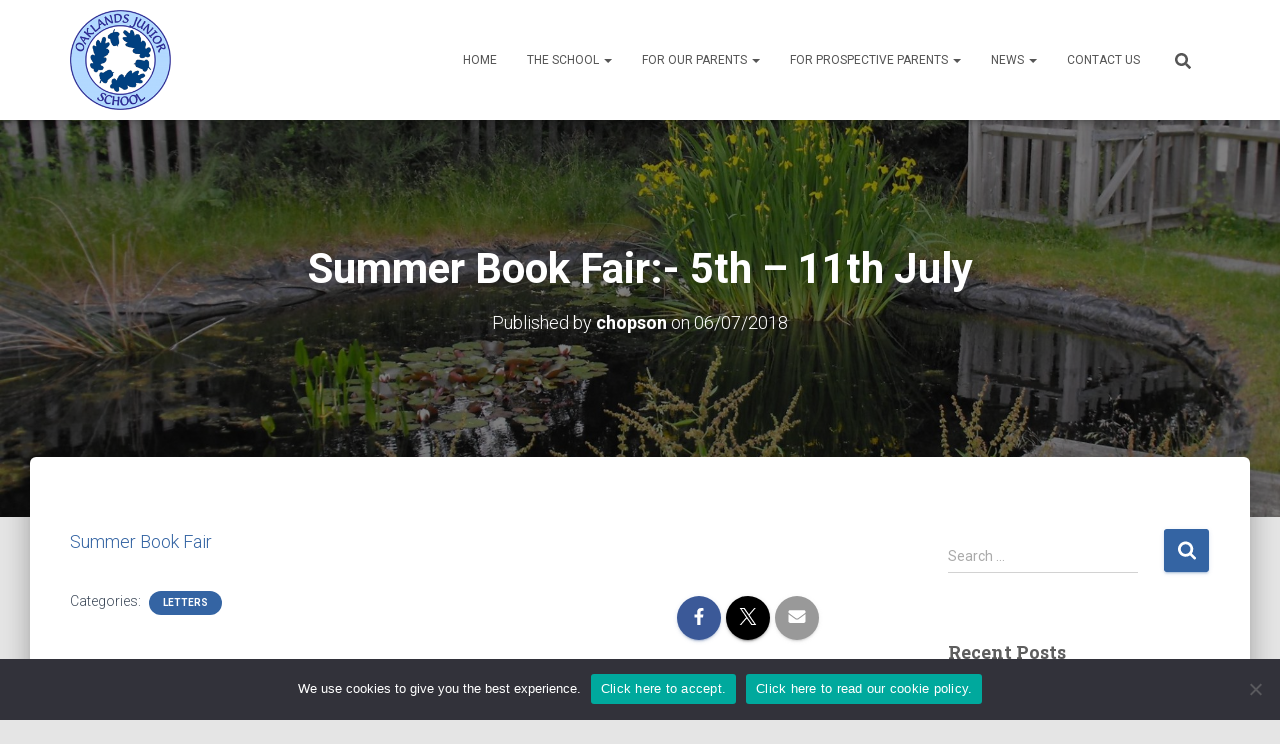

--- FILE ---
content_type: text/html; charset=UTF-8
request_url: https://oaklandsjunior-school.org.uk/letters/summer-book-fair-5th-11th-july/
body_size: 18022
content:
<!DOCTYPE html>
<html lang="en-US">

<head>
	<meta charset='UTF-8'>
	<meta name="viewport" content="width=device-width, initial-scale=1">
	<link rel="profile" href="https://gmpg.org/xfn/11">
		<title>Summer Book Fair:- 5th &#8211; 11th July &#8211; Oaklands Junior School</title>
<meta name='robots' content='max-image-preview:large' />
	<style>img:is([sizes="auto" i], [sizes^="auto," i]) { contain-intrinsic-size: 3000px 1500px }</style>
	<link rel='dns-prefetch' href='//fonts.googleapis.com' />
<link rel="alternate" type="application/rss+xml" title="Oaklands Junior School &raquo; Feed" href="https://oaklandsjunior-school.org.uk/feed/" />
<link rel="alternate" type="application/rss+xml" title="Oaklands Junior School &raquo; Comments Feed" href="https://oaklandsjunior-school.org.uk/comments/feed/" />
<script type="text/javascript">
/* <![CDATA[ */
window._wpemojiSettings = {"baseUrl":"https:\/\/s.w.org\/images\/core\/emoji\/16.0.1\/72x72\/","ext":".png","svgUrl":"https:\/\/s.w.org\/images\/core\/emoji\/16.0.1\/svg\/","svgExt":".svg","source":{"concatemoji":"https:\/\/oaklandsjunior-school.org.uk\/wp-includes\/js\/wp-emoji-release.min.js?ver=dea55fe611ec73d8cc6b755f601b934a"}};
/*! This file is auto-generated */
!function(s,n){var o,i,e;function c(e){try{var t={supportTests:e,timestamp:(new Date).valueOf()};sessionStorage.setItem(o,JSON.stringify(t))}catch(e){}}function p(e,t,n){e.clearRect(0,0,e.canvas.width,e.canvas.height),e.fillText(t,0,0);var t=new Uint32Array(e.getImageData(0,0,e.canvas.width,e.canvas.height).data),a=(e.clearRect(0,0,e.canvas.width,e.canvas.height),e.fillText(n,0,0),new Uint32Array(e.getImageData(0,0,e.canvas.width,e.canvas.height).data));return t.every(function(e,t){return e===a[t]})}function u(e,t){e.clearRect(0,0,e.canvas.width,e.canvas.height),e.fillText(t,0,0);for(var n=e.getImageData(16,16,1,1),a=0;a<n.data.length;a++)if(0!==n.data[a])return!1;return!0}function f(e,t,n,a){switch(t){case"flag":return n(e,"\ud83c\udff3\ufe0f\u200d\u26a7\ufe0f","\ud83c\udff3\ufe0f\u200b\u26a7\ufe0f")?!1:!n(e,"\ud83c\udde8\ud83c\uddf6","\ud83c\udde8\u200b\ud83c\uddf6")&&!n(e,"\ud83c\udff4\udb40\udc67\udb40\udc62\udb40\udc65\udb40\udc6e\udb40\udc67\udb40\udc7f","\ud83c\udff4\u200b\udb40\udc67\u200b\udb40\udc62\u200b\udb40\udc65\u200b\udb40\udc6e\u200b\udb40\udc67\u200b\udb40\udc7f");case"emoji":return!a(e,"\ud83e\udedf")}return!1}function g(e,t,n,a){var r="undefined"!=typeof WorkerGlobalScope&&self instanceof WorkerGlobalScope?new OffscreenCanvas(300,150):s.createElement("canvas"),o=r.getContext("2d",{willReadFrequently:!0}),i=(o.textBaseline="top",o.font="600 32px Arial",{});return e.forEach(function(e){i[e]=t(o,e,n,a)}),i}function t(e){var t=s.createElement("script");t.src=e,t.defer=!0,s.head.appendChild(t)}"undefined"!=typeof Promise&&(o="wpEmojiSettingsSupports",i=["flag","emoji"],n.supports={everything:!0,everythingExceptFlag:!0},e=new Promise(function(e){s.addEventListener("DOMContentLoaded",e,{once:!0})}),new Promise(function(t){var n=function(){try{var e=JSON.parse(sessionStorage.getItem(o));if("object"==typeof e&&"number"==typeof e.timestamp&&(new Date).valueOf()<e.timestamp+604800&&"object"==typeof e.supportTests)return e.supportTests}catch(e){}return null}();if(!n){if("undefined"!=typeof Worker&&"undefined"!=typeof OffscreenCanvas&&"undefined"!=typeof URL&&URL.createObjectURL&&"undefined"!=typeof Blob)try{var e="postMessage("+g.toString()+"("+[JSON.stringify(i),f.toString(),p.toString(),u.toString()].join(",")+"));",a=new Blob([e],{type:"text/javascript"}),r=new Worker(URL.createObjectURL(a),{name:"wpTestEmojiSupports"});return void(r.onmessage=function(e){c(n=e.data),r.terminate(),t(n)})}catch(e){}c(n=g(i,f,p,u))}t(n)}).then(function(e){for(var t in e)n.supports[t]=e[t],n.supports.everything=n.supports.everything&&n.supports[t],"flag"!==t&&(n.supports.everythingExceptFlag=n.supports.everythingExceptFlag&&n.supports[t]);n.supports.everythingExceptFlag=n.supports.everythingExceptFlag&&!n.supports.flag,n.DOMReady=!1,n.readyCallback=function(){n.DOMReady=!0}}).then(function(){return e}).then(function(){var e;n.supports.everything||(n.readyCallback(),(e=n.source||{}).concatemoji?t(e.concatemoji):e.wpemoji&&e.twemoji&&(t(e.twemoji),t(e.wpemoji)))}))}((window,document),window._wpemojiSettings);
/* ]]> */
</script>
<style id='wp-emoji-styles-inline-css' type='text/css'>

	img.wp-smiley, img.emoji {
		display: inline !important;
		border: none !important;
		box-shadow: none !important;
		height: 1em !important;
		width: 1em !important;
		margin: 0 0.07em !important;
		vertical-align: -0.1em !important;
		background: none !important;
		padding: 0 !important;
	}
</style>
<link rel='stylesheet' id='wp-block-library-css' href='https://oaklandsjunior-school.org.uk/wp-includes/css/dist/block-library/style.min.css?ver=dea55fe611ec73d8cc6b755f601b934a' type='text/css' media='all' />
<link rel='stylesheet' id='my-custom-block-frontend-css-css' href='https://oaklandsjunior-school.org.uk/wp-content/plugins/wpdm-gutenberg-blocks/build/style.css?ver=dea55fe611ec73d8cc6b755f601b934a' type='text/css' media='all' />
<style id='classic-theme-styles-inline-css' type='text/css'>
/*! This file is auto-generated */
.wp-block-button__link{color:#fff;background-color:#32373c;border-radius:9999px;box-shadow:none;text-decoration:none;padding:calc(.667em + 2px) calc(1.333em + 2px);font-size:1.125em}.wp-block-file__button{background:#32373c;color:#fff;text-decoration:none}
</style>
<link rel='stylesheet' id='wp-components-css' href='https://oaklandsjunior-school.org.uk/wp-includes/css/dist/components/style.min.css?ver=dea55fe611ec73d8cc6b755f601b934a' type='text/css' media='all' />
<link rel='stylesheet' id='wp-preferences-css' href='https://oaklandsjunior-school.org.uk/wp-includes/css/dist/preferences/style.min.css?ver=dea55fe611ec73d8cc6b755f601b934a' type='text/css' media='all' />
<link rel='stylesheet' id='wp-block-editor-css' href='https://oaklandsjunior-school.org.uk/wp-includes/css/dist/block-editor/style.min.css?ver=dea55fe611ec73d8cc6b755f601b934a' type='text/css' media='all' />
<link rel='stylesheet' id='popup-maker-block-library-style-css' href='https://oaklandsjunior-school.org.uk/wp-content/plugins/popup-maker/dist/packages/block-library-style.css?ver=dbea705cfafe089d65f1' type='text/css' media='all' />
<style id='pdfemb-pdf-embedder-viewer-style-inline-css' type='text/css'>
.wp-block-pdfemb-pdf-embedder-viewer{max-width:none}

</style>
<style id='global-styles-inline-css' type='text/css'>
:root{--wp--preset--aspect-ratio--square: 1;--wp--preset--aspect-ratio--4-3: 4/3;--wp--preset--aspect-ratio--3-4: 3/4;--wp--preset--aspect-ratio--3-2: 3/2;--wp--preset--aspect-ratio--2-3: 2/3;--wp--preset--aspect-ratio--16-9: 16/9;--wp--preset--aspect-ratio--9-16: 9/16;--wp--preset--color--black: #000000;--wp--preset--color--cyan-bluish-gray: #abb8c3;--wp--preset--color--white: #ffffff;--wp--preset--color--pale-pink: #f78da7;--wp--preset--color--vivid-red: #cf2e2e;--wp--preset--color--luminous-vivid-orange: #ff6900;--wp--preset--color--luminous-vivid-amber: #fcb900;--wp--preset--color--light-green-cyan: #7bdcb5;--wp--preset--color--vivid-green-cyan: #00d084;--wp--preset--color--pale-cyan-blue: #8ed1fc;--wp--preset--color--vivid-cyan-blue: #0693e3;--wp--preset--color--vivid-purple: #9b51e0;--wp--preset--color--accent: #3464a3;--wp--preset--color--background-color: #E5E5E5;--wp--preset--color--header-gradient: #2d29f4;--wp--preset--gradient--vivid-cyan-blue-to-vivid-purple: linear-gradient(135deg,rgba(6,147,227,1) 0%,rgb(155,81,224) 100%);--wp--preset--gradient--light-green-cyan-to-vivid-green-cyan: linear-gradient(135deg,rgb(122,220,180) 0%,rgb(0,208,130) 100%);--wp--preset--gradient--luminous-vivid-amber-to-luminous-vivid-orange: linear-gradient(135deg,rgba(252,185,0,1) 0%,rgba(255,105,0,1) 100%);--wp--preset--gradient--luminous-vivid-orange-to-vivid-red: linear-gradient(135deg,rgba(255,105,0,1) 0%,rgb(207,46,46) 100%);--wp--preset--gradient--very-light-gray-to-cyan-bluish-gray: linear-gradient(135deg,rgb(238,238,238) 0%,rgb(169,184,195) 100%);--wp--preset--gradient--cool-to-warm-spectrum: linear-gradient(135deg,rgb(74,234,220) 0%,rgb(151,120,209) 20%,rgb(207,42,186) 40%,rgb(238,44,130) 60%,rgb(251,105,98) 80%,rgb(254,248,76) 100%);--wp--preset--gradient--blush-light-purple: linear-gradient(135deg,rgb(255,206,236) 0%,rgb(152,150,240) 100%);--wp--preset--gradient--blush-bordeaux: linear-gradient(135deg,rgb(254,205,165) 0%,rgb(254,45,45) 50%,rgb(107,0,62) 100%);--wp--preset--gradient--luminous-dusk: linear-gradient(135deg,rgb(255,203,112) 0%,rgb(199,81,192) 50%,rgb(65,88,208) 100%);--wp--preset--gradient--pale-ocean: linear-gradient(135deg,rgb(255,245,203) 0%,rgb(182,227,212) 50%,rgb(51,167,181) 100%);--wp--preset--gradient--electric-grass: linear-gradient(135deg,rgb(202,248,128) 0%,rgb(113,206,126) 100%);--wp--preset--gradient--midnight: linear-gradient(135deg,rgb(2,3,129) 0%,rgb(40,116,252) 100%);--wp--preset--font-size--small: 13px;--wp--preset--font-size--medium: 20px;--wp--preset--font-size--large: 36px;--wp--preset--font-size--x-large: 42px;--wp--preset--spacing--20: 0.44rem;--wp--preset--spacing--30: 0.67rem;--wp--preset--spacing--40: 1rem;--wp--preset--spacing--50: 1.5rem;--wp--preset--spacing--60: 2.25rem;--wp--preset--spacing--70: 3.38rem;--wp--preset--spacing--80: 5.06rem;--wp--preset--shadow--natural: 6px 6px 9px rgba(0, 0, 0, 0.2);--wp--preset--shadow--deep: 12px 12px 50px rgba(0, 0, 0, 0.4);--wp--preset--shadow--sharp: 6px 6px 0px rgba(0, 0, 0, 0.2);--wp--preset--shadow--outlined: 6px 6px 0px -3px rgba(255, 255, 255, 1), 6px 6px rgba(0, 0, 0, 1);--wp--preset--shadow--crisp: 6px 6px 0px rgba(0, 0, 0, 1);}:root :where(.is-layout-flow) > :first-child{margin-block-start: 0;}:root :where(.is-layout-flow) > :last-child{margin-block-end: 0;}:root :where(.is-layout-flow) > *{margin-block-start: 24px;margin-block-end: 0;}:root :where(.is-layout-constrained) > :first-child{margin-block-start: 0;}:root :where(.is-layout-constrained) > :last-child{margin-block-end: 0;}:root :where(.is-layout-constrained) > *{margin-block-start: 24px;margin-block-end: 0;}:root :where(.is-layout-flex){gap: 24px;}:root :where(.is-layout-grid){gap: 24px;}body .is-layout-flex{display: flex;}.is-layout-flex{flex-wrap: wrap;align-items: center;}.is-layout-flex > :is(*, div){margin: 0;}body .is-layout-grid{display: grid;}.is-layout-grid > :is(*, div){margin: 0;}.has-black-color{color: var(--wp--preset--color--black) !important;}.has-cyan-bluish-gray-color{color: var(--wp--preset--color--cyan-bluish-gray) !important;}.has-white-color{color: var(--wp--preset--color--white) !important;}.has-pale-pink-color{color: var(--wp--preset--color--pale-pink) !important;}.has-vivid-red-color{color: var(--wp--preset--color--vivid-red) !important;}.has-luminous-vivid-orange-color{color: var(--wp--preset--color--luminous-vivid-orange) !important;}.has-luminous-vivid-amber-color{color: var(--wp--preset--color--luminous-vivid-amber) !important;}.has-light-green-cyan-color{color: var(--wp--preset--color--light-green-cyan) !important;}.has-vivid-green-cyan-color{color: var(--wp--preset--color--vivid-green-cyan) !important;}.has-pale-cyan-blue-color{color: var(--wp--preset--color--pale-cyan-blue) !important;}.has-vivid-cyan-blue-color{color: var(--wp--preset--color--vivid-cyan-blue) !important;}.has-vivid-purple-color{color: var(--wp--preset--color--vivid-purple) !important;}.has-accent-color{color: var(--wp--preset--color--accent) !important;}.has-background-color-color{color: var(--wp--preset--color--background-color) !important;}.has-header-gradient-color{color: var(--wp--preset--color--header-gradient) !important;}.has-black-background-color{background-color: var(--wp--preset--color--black) !important;}.has-cyan-bluish-gray-background-color{background-color: var(--wp--preset--color--cyan-bluish-gray) !important;}.has-white-background-color{background-color: var(--wp--preset--color--white) !important;}.has-pale-pink-background-color{background-color: var(--wp--preset--color--pale-pink) !important;}.has-vivid-red-background-color{background-color: var(--wp--preset--color--vivid-red) !important;}.has-luminous-vivid-orange-background-color{background-color: var(--wp--preset--color--luminous-vivid-orange) !important;}.has-luminous-vivid-amber-background-color{background-color: var(--wp--preset--color--luminous-vivid-amber) !important;}.has-light-green-cyan-background-color{background-color: var(--wp--preset--color--light-green-cyan) !important;}.has-vivid-green-cyan-background-color{background-color: var(--wp--preset--color--vivid-green-cyan) !important;}.has-pale-cyan-blue-background-color{background-color: var(--wp--preset--color--pale-cyan-blue) !important;}.has-vivid-cyan-blue-background-color{background-color: var(--wp--preset--color--vivid-cyan-blue) !important;}.has-vivid-purple-background-color{background-color: var(--wp--preset--color--vivid-purple) !important;}.has-accent-background-color{background-color: var(--wp--preset--color--accent) !important;}.has-background-color-background-color{background-color: var(--wp--preset--color--background-color) !important;}.has-header-gradient-background-color{background-color: var(--wp--preset--color--header-gradient) !important;}.has-black-border-color{border-color: var(--wp--preset--color--black) !important;}.has-cyan-bluish-gray-border-color{border-color: var(--wp--preset--color--cyan-bluish-gray) !important;}.has-white-border-color{border-color: var(--wp--preset--color--white) !important;}.has-pale-pink-border-color{border-color: var(--wp--preset--color--pale-pink) !important;}.has-vivid-red-border-color{border-color: var(--wp--preset--color--vivid-red) !important;}.has-luminous-vivid-orange-border-color{border-color: var(--wp--preset--color--luminous-vivid-orange) !important;}.has-luminous-vivid-amber-border-color{border-color: var(--wp--preset--color--luminous-vivid-amber) !important;}.has-light-green-cyan-border-color{border-color: var(--wp--preset--color--light-green-cyan) !important;}.has-vivid-green-cyan-border-color{border-color: var(--wp--preset--color--vivid-green-cyan) !important;}.has-pale-cyan-blue-border-color{border-color: var(--wp--preset--color--pale-cyan-blue) !important;}.has-vivid-cyan-blue-border-color{border-color: var(--wp--preset--color--vivid-cyan-blue) !important;}.has-vivid-purple-border-color{border-color: var(--wp--preset--color--vivid-purple) !important;}.has-accent-border-color{border-color: var(--wp--preset--color--accent) !important;}.has-background-color-border-color{border-color: var(--wp--preset--color--background-color) !important;}.has-header-gradient-border-color{border-color: var(--wp--preset--color--header-gradient) !important;}.has-vivid-cyan-blue-to-vivid-purple-gradient-background{background: var(--wp--preset--gradient--vivid-cyan-blue-to-vivid-purple) !important;}.has-light-green-cyan-to-vivid-green-cyan-gradient-background{background: var(--wp--preset--gradient--light-green-cyan-to-vivid-green-cyan) !important;}.has-luminous-vivid-amber-to-luminous-vivid-orange-gradient-background{background: var(--wp--preset--gradient--luminous-vivid-amber-to-luminous-vivid-orange) !important;}.has-luminous-vivid-orange-to-vivid-red-gradient-background{background: var(--wp--preset--gradient--luminous-vivid-orange-to-vivid-red) !important;}.has-very-light-gray-to-cyan-bluish-gray-gradient-background{background: var(--wp--preset--gradient--very-light-gray-to-cyan-bluish-gray) !important;}.has-cool-to-warm-spectrum-gradient-background{background: var(--wp--preset--gradient--cool-to-warm-spectrum) !important;}.has-blush-light-purple-gradient-background{background: var(--wp--preset--gradient--blush-light-purple) !important;}.has-blush-bordeaux-gradient-background{background: var(--wp--preset--gradient--blush-bordeaux) !important;}.has-luminous-dusk-gradient-background{background: var(--wp--preset--gradient--luminous-dusk) !important;}.has-pale-ocean-gradient-background{background: var(--wp--preset--gradient--pale-ocean) !important;}.has-electric-grass-gradient-background{background: var(--wp--preset--gradient--electric-grass) !important;}.has-midnight-gradient-background{background: var(--wp--preset--gradient--midnight) !important;}.has-small-font-size{font-size: var(--wp--preset--font-size--small) !important;}.has-medium-font-size{font-size: var(--wp--preset--font-size--medium) !important;}.has-large-font-size{font-size: var(--wp--preset--font-size--large) !important;}.has-x-large-font-size{font-size: var(--wp--preset--font-size--x-large) !important;}
:root :where(.wp-block-pullquote){font-size: 1.5em;line-height: 1.6;}
</style>
<link rel='stylesheet' id='cookie-notice-front-css' href='https://oaklandsjunior-school.org.uk/wp-content/plugins/cookie-notice/css/front.min.css?ver=2.5.7' type='text/css' media='all' />
<link rel='stylesheet' id='wpdm-fonticon-css' href='https://oaklandsjunior-school.org.uk/wp-content/plugins/download-manager/assets/wpdm-iconfont/css/wpdm-icons.css?ver=dea55fe611ec73d8cc6b755f601b934a' type='text/css' media='all' />
<link rel='stylesheet' id='wpdm-front-css' href='https://oaklandsjunior-school.org.uk/wp-content/plugins/download-manager/assets/css/front.min.css?ver=dea55fe611ec73d8cc6b755f601b934a' type='text/css' media='all' />
<style id='wpxpo-global-style-inline-css' type='text/css'>
:root { --preset-color1: #037fff --preset-color2: #026fe0 --preset-color3: #071323 --preset-color4: #132133 --preset-color5: #34495e --preset-color6: #787676 --preset-color7: #f0f2f3 --preset-color8: #f8f9fa --preset-color9: #ffffff }
</style>
<style id='ultp-preset-colors-style-inline-css' type='text/css'>
:root { --postx_preset_Base_1_color: #f4f4ff; --postx_preset_Base_2_color: #dddff8; --postx_preset_Base_3_color: #B4B4D6; --postx_preset_Primary_color: #3323f0; --postx_preset_Secondary_color: #4a5fff; --postx_preset_Tertiary_color: #FFFFFF; --postx_preset_Contrast_3_color: #545472; --postx_preset_Contrast_2_color: #262657; --postx_preset_Contrast_1_color: #10102e; --postx_preset_Over_Primary_color: #ffffff;  }
</style>
<style id='ultp-preset-gradient-style-inline-css' type='text/css'>
:root { --postx_preset_Primary_to_Secondary_to_Right_gradient: linear-gradient(90deg, var(--postx_preset_Primary_color) 0%, var(--postx_preset_Secondary_color) 100%); --postx_preset_Primary_to_Secondary_to_Bottom_gradient: linear-gradient(180deg, var(--postx_preset_Primary_color) 0%, var(--postx_preset_Secondary_color) 100%); --postx_preset_Secondary_to_Primary_to_Right_gradient: linear-gradient(90deg, var(--postx_preset_Secondary_color) 0%, var(--postx_preset_Primary_color) 100%); --postx_preset_Secondary_to_Primary_to_Bottom_gradient: linear-gradient(180deg, var(--postx_preset_Secondary_color) 0%, var(--postx_preset_Primary_color) 100%); --postx_preset_Cold_Evening_gradient: linear-gradient(0deg, rgb(12, 52, 131) 0%, rgb(162, 182, 223) 100%, rgb(107, 140, 206) 100%, rgb(162, 182, 223) 100%); --postx_preset_Purple_Division_gradient: linear-gradient(0deg, rgb(112, 40, 228) 0%, rgb(229, 178, 202) 100%); --postx_preset_Over_Sun_gradient: linear-gradient(60deg, rgb(171, 236, 214) 0%, rgb(251, 237, 150) 100%); --postx_preset_Morning_Salad_gradient: linear-gradient(-255deg, rgb(183, 248, 219) 0%, rgb(80, 167, 194) 100%); --postx_preset_Fabled_Sunset_gradient: linear-gradient(-270deg, rgb(35, 21, 87) 0%, rgb(68, 16, 122) 29%, rgb(255, 19, 97) 67%, rgb(255, 248, 0) 100%);  }
</style>
<style id='ultp-preset-typo-style-inline-css' type='text/css'>
@import url('https://fonts.googleapis.com/css?family=Roboto:100,100i,300,300i,400,400i,500,500i,700,700i,900,900i'); :root { --postx_preset_Heading_typo_font_family: Roboto; --postx_preset_Heading_typo_font_family_type: sans-serif; --postx_preset_Heading_typo_font_weight: 600; --postx_preset_Heading_typo_text_transform: capitalize; --postx_preset_Body_and_Others_typo_font_family: Roboto; --postx_preset_Body_and_Others_typo_font_family_type: sans-serif; --postx_preset_Body_and_Others_typo_font_weight: 400; --postx_preset_Body_and_Others_typo_text_transform: lowercase; --postx_preset_body_typo_font_size_lg: 16px; --postx_preset_paragraph_1_typo_font_size_lg: 12px; --postx_preset_paragraph_2_typo_font_size_lg: 12px; --postx_preset_paragraph_3_typo_font_size_lg: 12px; --postx_preset_heading_h1_typo_font_size_lg: 42px; --postx_preset_heading_h2_typo_font_size_lg: 36px; --postx_preset_heading_h3_typo_font_size_lg: 30px; --postx_preset_heading_h4_typo_font_size_lg: 24px; --postx_preset_heading_h5_typo_font_size_lg: 20px; --postx_preset_heading_h6_typo_font_size_lg: 16px; }
</style>
<link rel='stylesheet' id='bootstrap-css' href='https://oaklandsjunior-school.org.uk/wp-content/themes/hestia/assets/bootstrap/css/bootstrap.min.css?ver=1.0.2' type='text/css' media='all' />
<link rel='stylesheet' id='hestia-font-sizes-css' href='https://oaklandsjunior-school.org.uk/wp-content/themes/hestia/assets/css/font-sizes.min.css?ver=3.3.3' type='text/css' media='all' />
<link rel='stylesheet' id='hestia_style-css' href='https://oaklandsjunior-school.org.uk/wp-content/themes/hestia/style.min.css?ver=3.3.3' type='text/css' media='all' />
<style id='hestia_style-inline-css' type='text/css'>
.hestia-top-bar,.hestia-top-bar .widget.widget_shopping_cart .cart_list{background-color:#363537}.hestia-top-bar .widget .label-floating input[type=search]:-webkit-autofill{-webkit-box-shadow:inset 0 0 0 9999px #363537}.hestia-top-bar,.hestia-top-bar .widget .label-floating input[type=search],.hestia-top-bar .widget.widget_search form.form-group:before,.hestia-top-bar .widget.widget_product_search form.form-group:before,.hestia-top-bar .widget.widget_shopping_cart:before{color:#fff}.hestia-top-bar .widget .label-floating input[type=search]{-webkit-text-fill-color:#fff !important}.hestia-top-bar div.widget.widget_shopping_cart:before,.hestia-top-bar .widget.widget_product_search form.form-group:before,.hestia-top-bar .widget.widget_search form.form-group:before{background-color:#fff}.hestia-top-bar a,.hestia-top-bar .top-bar-nav li a{color:#fff}.hestia-top-bar ul li a[href*="mailto:"]:before,.hestia-top-bar ul li a[href*="tel:"]:before{background-color:#fff}.hestia-top-bar a:hover,.hestia-top-bar .top-bar-nav li a:hover{color:#eee}.hestia-top-bar ul li:hover a[href*="mailto:"]:before,.hestia-top-bar ul li:hover a[href*="tel:"]:before{background-color:#eee}
footer.footer.footer-black{background:#323437}footer.footer.footer-black.footer-big{color:#fff}footer.footer.footer-black a{color:#fff}footer.footer.footer-black hr{border-color:#5e5e5e}.footer-big p,.widget,.widget code,.widget pre{color:#5e5e5e}
:root{--hestia-primary-color:#3464a3}a,.navbar .dropdown-menu li:hover>a,.navbar .dropdown-menu li:focus>a,.navbar .dropdown-menu li:active>a,.navbar .navbar-nav>li .dropdown-menu li:hover>a,body:not(.home) .navbar-default .navbar-nav>.active:not(.btn)>a,body:not(.home) .navbar-default .navbar-nav>.active:not(.btn)>a:hover,body:not(.home) .navbar-default .navbar-nav>.active:not(.btn)>a:focus,a:hover,.card-blog a.moretag:hover,.card-blog a.more-link:hover,.widget a:hover,.has-text-color.has-accent-color,p.has-text-color a{color:#3464a3}.svg-text-color{fill:#3464a3}.pagination span.current,.pagination span.current:focus,.pagination span.current:hover{border-color:#3464a3}button,button:hover,.woocommerce .track_order button[type="submit"],.woocommerce .track_order button[type="submit"]:hover,div.wpforms-container .wpforms-form button[type=submit].wpforms-submit,div.wpforms-container .wpforms-form button[type=submit].wpforms-submit:hover,input[type="button"],input[type="button"]:hover,input[type="submit"],input[type="submit"]:hover,input#searchsubmit,.pagination span.current,.pagination span.current:focus,.pagination span.current:hover,.btn.btn-primary,.btn.btn-primary:link,.btn.btn-primary:hover,.btn.btn-primary:focus,.btn.btn-primary:active,.btn.btn-primary.active,.btn.btn-primary.active:focus,.btn.btn-primary.active:hover,.btn.btn-primary:active:hover,.btn.btn-primary:active:focus,.btn.btn-primary:active:hover,.hestia-sidebar-open.btn.btn-rose,.hestia-sidebar-close.btn.btn-rose,.hestia-sidebar-open.btn.btn-rose:hover,.hestia-sidebar-close.btn.btn-rose:hover,.hestia-sidebar-open.btn.btn-rose:focus,.hestia-sidebar-close.btn.btn-rose:focus,.label.label-primary,.hestia-work .portfolio-item:nth-child(6n+1) .label,.nav-cart .nav-cart-content .widget .buttons .button,.has-accent-background-color[class*="has-background"]{background-color:#3464a3}@media(max-width:768px){.navbar-default .navbar-nav>li>a:hover,.navbar-default .navbar-nav>li>a:focus,.navbar .navbar-nav .dropdown .dropdown-menu li a:hover,.navbar .navbar-nav .dropdown .dropdown-menu li a:focus,.navbar button.navbar-toggle:hover,.navbar .navbar-nav li:hover>a i{color:#3464a3}}body:not(.woocommerce-page) button:not([class^="fl-"]):not(.hestia-scroll-to-top):not(.navbar-toggle):not(.close),body:not(.woocommerce-page) .button:not([class^="fl-"]):not(hestia-scroll-to-top):not(.navbar-toggle):not(.add_to_cart_button):not(.product_type_grouped):not(.product_type_external),div.wpforms-container .wpforms-form button[type=submit].wpforms-submit,input[type="submit"],input[type="button"],.btn.btn-primary,.widget_product_search button[type="submit"],.hestia-sidebar-open.btn.btn-rose,.hestia-sidebar-close.btn.btn-rose,.everest-forms button[type=submit].everest-forms-submit-button{-webkit-box-shadow:0 2px 2px 0 rgba(52,100,163,0.14),0 3px 1px -2px rgba(52,100,163,0.2),0 1px 5px 0 rgba(52,100,163,0.12);box-shadow:0 2px 2px 0 rgba(52,100,163,0.14),0 3px 1px -2px rgba(52,100,163,0.2),0 1px 5px 0 rgba(52,100,163,0.12)}.card .header-primary,.card .content-primary,.everest-forms button[type=submit].everest-forms-submit-button{background:#3464a3}body:not(.woocommerce-page) .button:not([class^="fl-"]):not(.hestia-scroll-to-top):not(.navbar-toggle):not(.add_to_cart_button):hover,body:not(.woocommerce-page) button:not([class^="fl-"]):not(.hestia-scroll-to-top):not(.navbar-toggle):not(.close):hover,div.wpforms-container .wpforms-form button[type=submit].wpforms-submit:hover,input[type="submit"]:hover,input[type="button"]:hover,input#searchsubmit:hover,.widget_product_search button[type="submit"]:hover,.pagination span.current,.btn.btn-primary:hover,.btn.btn-primary:focus,.btn.btn-primary:active,.btn.btn-primary.active,.btn.btn-primary:active:focus,.btn.btn-primary:active:hover,.hestia-sidebar-open.btn.btn-rose:hover,.hestia-sidebar-close.btn.btn-rose:hover,.pagination span.current:hover,.everest-forms button[type=submit].everest-forms-submit-button:hover,.everest-forms button[type=submit].everest-forms-submit-button:focus,.everest-forms button[type=submit].everest-forms-submit-button:active{-webkit-box-shadow:0 14px 26px -12px rgba(52,100,163,0.42),0 4px 23px 0 rgba(0,0,0,0.12),0 8px 10px -5px rgba(52,100,163,0.2);box-shadow:0 14px 26px -12px rgba(52,100,163,0.42),0 4px 23px 0 rgba(0,0,0,0.12),0 8px 10px -5px rgba(52,100,163,0.2);color:#fff}.form-group.is-focused .form-control{background-image:-webkit-gradient(linear,left top,left bottom,from(#3464a3),to(#3464a3)),-webkit-gradient(linear,left top,left bottom,from(#d2d2d2),to(#d2d2d2));background-image:-webkit-linear-gradient(linear,left top,left bottom,from(#3464a3),to(#3464a3)),-webkit-linear-gradient(linear,left top,left bottom,from(#d2d2d2),to(#d2d2d2));background-image:linear-gradient(linear,left top,left bottom,from(#3464a3),to(#3464a3)),linear-gradient(linear,left top,left bottom,from(#d2d2d2),to(#d2d2d2))}.navbar:not(.navbar-transparent) li:not(.btn):hover>a,.navbar li.on-section:not(.btn)>a,.navbar.full-screen-menu.navbar-transparent li:not(.btn):hover>a,.navbar.full-screen-menu .navbar-toggle:hover,.navbar:not(.navbar-transparent) .nav-cart:hover,.navbar:not(.navbar-transparent) .hestia-toggle-search:hover{color:#3464a3}.header-filter-gradient{background:linear-gradient(45deg,rgba(45,41,244,1) 0,rgb(111,69,223) 100%)}.has-text-color.has-header-gradient-color{color:#2d29f4}.has-header-gradient-background-color[class*="has-background"]{background-color:#2d29f4}.has-text-color.has-background-color-color{color:#E5E5E5}.has-background-color-background-color[class*="has-background"]{background-color:#E5E5E5}
.btn.btn-primary:not(.colored-button):not(.btn-left):not(.btn-right):not(.btn-just-icon):not(.menu-item),input[type="submit"]:not(.search-submit),body:not(.woocommerce-account) .woocommerce .button.woocommerce-Button,.woocommerce .product button.button,.woocommerce .product button.button.alt,.woocommerce .product #respond input#submit,.woocommerce-cart .blog-post .woocommerce .cart-collaterals .cart_totals .checkout-button,.woocommerce-checkout #payment #place_order,.woocommerce-account.woocommerce-page button.button,.woocommerce .track_order button[type="submit"],.nav-cart .nav-cart-content .widget .buttons .button,.woocommerce a.button.wc-backward,body.woocommerce .wccm-catalog-item a.button,body.woocommerce a.wccm-button.button,form.woocommerce-form-coupon button.button,div.wpforms-container .wpforms-form button[type=submit].wpforms-submit,div.woocommerce a.button.alt,div.woocommerce table.my_account_orders .button,.btn.colored-button,.btn.btn-left,.btn.btn-right,.btn:not(.colored-button):not(.btn-left):not(.btn-right):not(.btn-just-icon):not(.menu-item):not(.hestia-sidebar-open):not(.hestia-sidebar-close){padding-top:15px;padding-bottom:15px;padding-left:33px;padding-right:33px}
:root{--hestia-button-border-radius:3px}.btn.btn-primary:not(.colored-button):not(.btn-left):not(.btn-right):not(.btn-just-icon):not(.menu-item),input[type="submit"]:not(.search-submit),body:not(.woocommerce-account) .woocommerce .button.woocommerce-Button,.woocommerce .product button.button,.woocommerce .product button.button.alt,.woocommerce .product #respond input#submit,.woocommerce-cart .blog-post .woocommerce .cart-collaterals .cart_totals .checkout-button,.woocommerce-checkout #payment #place_order,.woocommerce-account.woocommerce-page button.button,.woocommerce .track_order button[type="submit"],.nav-cart .nav-cart-content .widget .buttons .button,.woocommerce a.button.wc-backward,body.woocommerce .wccm-catalog-item a.button,body.woocommerce a.wccm-button.button,form.woocommerce-form-coupon button.button,div.wpforms-container .wpforms-form button[type=submit].wpforms-submit,div.woocommerce a.button.alt,div.woocommerce table.my_account_orders .button,input[type="submit"].search-submit,.hestia-view-cart-wrapper .added_to_cart.wc-forward,.woocommerce-product-search button,.woocommerce-cart .actions .button,#secondary div[id^=woocommerce_price_filter] .button,.woocommerce div[id^=woocommerce_widget_cart].widget .buttons .button,.searchform input[type=submit],.searchform button,.search-form:not(.media-toolbar-primary) input[type=submit],.search-form:not(.media-toolbar-primary) button,.woocommerce-product-search input[type=submit],.btn.colored-button,.btn.btn-left,.btn.btn-right,.btn:not(.colored-button):not(.btn-left):not(.btn-right):not(.btn-just-icon):not(.menu-item):not(.hestia-sidebar-open):not(.hestia-sidebar-close){border-radius:3px}
@media(min-width:769px){.page-header.header-small .hestia-title,.page-header.header-small .title,h1.hestia-title.title-in-content,.main article.section .has-title-font-size{font-size:42px}}
@media( min-width:480px){}@media( min-width:768px){}.hestia-scroll-to-top{border-radius :50%;background-color:#999}.hestia-scroll-to-top:hover{background-color:#999}.hestia-scroll-to-top:hover svg,.hestia-scroll-to-top:hover p{color:#fff}.hestia-scroll-to-top svg,.hestia-scroll-to-top p{color:#fff}
</style>
<link rel='stylesheet' id='hestia_fonts-css' href='https://fonts.googleapis.com/css?family=Roboto%3A300%2C400%2C500%2C700%7CRoboto+Slab%3A400%2C700&#038;subset=latin%2Clatin-ext&#038;ver=3.3.3' type='text/css' media='all' />
<link rel='stylesheet' id='hestia-mega-menu-css' href='https://oaklandsjunior-school.org.uk/wp-content/themes/hestia/assets/css/mega-menu.min.css?ver=3.3.3' type='text/css' media='all' />
<script type="text/javascript" id="cookie-notice-front-js-before">
/* <![CDATA[ */
var cnArgs = {"ajaxUrl":"https:\/\/oaklandsjunior-school.org.uk\/wp-admin\/admin-ajax.php","nonce":"01d1c26431","hideEffect":"fade","position":"bottom","onScroll":false,"onScrollOffset":100,"onClick":false,"cookieName":"cookie_notice_accepted","cookieTime":2592000,"cookieTimeRejected":2592000,"globalCookie":false,"redirection":true,"cache":false,"revokeCookies":false,"revokeCookiesOpt":"automatic"};
/* ]]> */
</script>
<script type="text/javascript" src="https://oaklandsjunior-school.org.uk/wp-content/plugins/cookie-notice/js/front.min.js?ver=2.5.7" id="cookie-notice-front-js"></script>
<script type="text/javascript" src="https://oaklandsjunior-school.org.uk/wp-includes/js/jquery/jquery.min.js?ver=3.7.1" id="jquery-core-js"></script>
<script type="text/javascript" src="https://oaklandsjunior-school.org.uk/wp-includes/js/jquery/jquery-migrate.min.js?ver=3.4.1" id="jquery-migrate-js"></script>
<script type="text/javascript" src="https://oaklandsjunior-school.org.uk/wp-content/plugins/download-manager/assets/js/wpdm.min.js?ver=dea55fe611ec73d8cc6b755f601b934a" id="wpdm-frontend-js-js"></script>
<script type="text/javascript" id="wpdm-frontjs-js-extra">
/* <![CDATA[ */
var wpdm_url = {"home":"https:\/\/oaklandsjunior-school.org.uk\/","site":"https:\/\/oaklandsjunior-school.org.uk\/","ajax":"https:\/\/oaklandsjunior-school.org.uk\/wp-admin\/admin-ajax.php"};
var wpdm_js = {"spinner":"<i class=\"wpdm-icon wpdm-sun wpdm-spin\"><\/i>","client_id":"f75bde1c291f5dee25036f4b40064f9b"};
var wpdm_strings = {"pass_var":"Password Verified!","pass_var_q":"Please click following button to start download.","start_dl":"Start Download"};
/* ]]> */
</script>
<script type="text/javascript" src="https://oaklandsjunior-school.org.uk/wp-content/plugins/download-manager/assets/js/front.min.js?ver=3.3.29" id="wpdm-frontjs-js"></script>
<link rel="https://api.w.org/" href="https://oaklandsjunior-school.org.uk/wp-json/" /><link rel="alternate" title="JSON" type="application/json" href="https://oaklandsjunior-school.org.uk/wp-json/wp/v2/posts/1997" /><link rel="EditURI" type="application/rsd+xml" title="RSD" href="https://oaklandsjunior-school.org.uk/xmlrpc.php?rsd" />
<link rel="canonical" href="https://oaklandsjunior-school.org.uk/letters/summer-book-fair-5th-11th-july/" />
<link rel="alternate" title="oEmbed (JSON)" type="application/json+oembed" href="https://oaklandsjunior-school.org.uk/wp-json/oembed/1.0/embed?url=https%3A%2F%2Foaklandsjunior-school.org.uk%2Fletters%2Fsummer-book-fair-5th-11th-july%2F" />
<link rel="alternate" title="oEmbed (XML)" type="text/xml+oembed" href="https://oaklandsjunior-school.org.uk/wp-json/oembed/1.0/embed?url=https%3A%2F%2Foaklandsjunior-school.org.uk%2Fletters%2Fsummer-book-fair-5th-11th-july%2F&#038;format=xml" />
<style type="text/css">.recentcomments a{display:inline !important;padding:0 !important;margin:0 !important;}</style><link rel="icon" href="https://oaklandsjunior-school.org.uk/wp-content/uploads/2019/11/ojs_logo_solid-150x150.png" sizes="32x32" />
<link rel="icon" href="https://oaklandsjunior-school.org.uk/wp-content/uploads/2019/11/ojs_logo_solid.png" sizes="192x192" />
<link rel="apple-touch-icon" href="https://oaklandsjunior-school.org.uk/wp-content/uploads/2019/11/ojs_logo_solid.png" />
<meta name="msapplication-TileImage" content="https://oaklandsjunior-school.org.uk/wp-content/uploads/2019/11/ojs_logo_solid.png" />
		<style type="text/css" id="wp-custom-css">
			@media only screen and (min-width: 750px)  {
div.navbar-header > div > a > img {
	max-height:100px !important;
}
}

.gov_profile {
    margin-bottom: 50px;
    background-color: #f3f3f3;
    padding: 10px;
		padding-top:20px;
}

.gov_profile img {
	padding-bottom:20px;
}


@media only screen and (max-width: 760px), (min-device-width: 768px) and (max-device-width: 1024px)  {

	/* Force table to not be like tables anymore */
	table.full_gov, thead, tbody, th, td, tr {
		display: block;
	}

	/* Hide table headers (but not display: none;, for accessibility) */
	table.full_gov thead tr {
		position: absolute;
		top: -9999px;
		left: -9999px;
	}

	table.full_gov tr { border: 1px solid #ccc; }

	table.full_gov td {
		/* Behave  like a "row" */
		border: none;
		border-bottom: 1px solid #eee;
		position: relative;
		padding-left: 50%;
		padding-top:5px;
		padding-bottom:5px;
	}

	table.full_gov td:before {
		/* Now like a table header */
		position: absolute;
		/* Top/left values mimic padding */
		top: 6px;
		left: 6px;
		width: 45%;
		padding-right: 10px;
		white-space: nowrap;
		font-weight:bold;

	}

	/*
	Label the data
	*/
	table.full_gov td:nth-of-type(1):before { content: "Name"; }
	table.full_gov td:nth-of-type(2):before { content: "Type Of Governor"; }
	table.full_gov td:nth-of-type(3):before { content: "Special Responsibility"; }
	table.full_gov td:nth-of-type(4):before { content: "Committees"; }
	table.full_gov td:nth-of-type(5):before { content: "Term of Office"; }
}

.front_link_block {
	width: 100%; 
	height: 150px; 
	background-color: #b1d8fe; 
	display: block; 
	border-radius: 20px; 
	text-align: center; 
	color: white; 
	font-size: 15pt; 
	padding: 10px; 
	font-weight: bold;
}

@media only screen and (max-width: 1200px)  {
	.front_link_block {
		margin-bottom:20px;
	}
}

table.std_table td, table.std_table th {
    border: 1px solid black;
	width:50%;
	
}

.profile_photo .blocks-gallery-item {
	max-width: 200px !important;
}

.editor-styles-wrapper.header-default .editor-post-title__block .editor-post-title__input	{
	color:black !important;
}

.wp-block-gallery.has-nested-images figure.wp-block-image {
flex-grow:0;
}

@media only print {
	.navbar {
		display:none;
	}
	
	.main {
		box-shadow: none;
	}
}

  .quick-links-container {
      display:grid;
      gap:4px;
      //grid-template-columns: repeat(5, 1fr);
      //grid-auto-columns: minmax(0, 1fr);
    //grid-auto-flow: column;
      grid-template-columns: repeat(1, minmax(0, 1fr));
      place-items: start;

  }

  @media only screen and (min-width: 350px) {
  .quick-links-container {
      grid-template-columns: repeat(2, minmax(0, 1fr));
      }
  }

  @media only screen and (min-width: 500px) {
  .quick-links-container {
      grid-template-columns: repeat(3, minmax(0, 1fr));
      }
  }
  @media only screen and (min-width: 1000px) {
  .quick-links-container {
      grid-template-columns: repeat(6, minmax(0, 1fr));
      }
  }

  .quick-link {
  width:100%;
		max-height: 200px;
      background-color: #3464a3;
      color:white;
      padding:10px;
      height:100%;
      display:flex;
      flex-direction: column;
      justify-content: space-between;
      gap:20px;

    font-size: 20px;
        font-weight: 700;
    text-align: center;
    text-decoration:none;


  }

  .quick-link:hover, .quick-link:focus {

background-color:#4a8eff;
		color:white;
  }

.wp-block-gallery.has-nested-images.columns-default figure.wp-block-image:not(#individual-image) { 
	max-width: 200px !important;
}

.single-post-container h2 {
	margin-top:30px !important;
	
}
		</style>
		<meta name="generator" content="WordPress Download Manager 3.3.29" />
                <style>
        /* WPDM Link Template Styles */        </style>
                <style>

            :root {
                --color-primary: #4a8eff;
                --color-primary-rgb: 74, 142, 255;
                --color-primary-hover: #4a8eff;
                --color-primary-active: #4a8eff;
                --clr-sec: #6c757d;
                --clr-sec-rgb: 108, 117, 125;
                --clr-sec-hover: #6c757d;
                --clr-sec-active: #6c757d;
                --color-secondary: #6c757d;
                --color-secondary-rgb: 108, 117, 125;
                --color-secondary-hover: #6c757d;
                --color-secondary-active: #6c757d;
                --color-success: #18ce0f;
                --color-success-rgb: 24, 206, 15;
                --color-success-hover: #18ce0f;
                --color-success-active: #18ce0f;
                --color-info: #2CA8FF;
                --color-info-rgb: 44, 168, 255;
                --color-info-hover: #2CA8FF;
                --color-info-active: #2CA8FF;
                --color-warning: #FFB236;
                --color-warning-rgb: 255, 178, 54;
                --color-warning-hover: #FFB236;
                --color-warning-active: #FFB236;
                --color-danger: #ff5062;
                --color-danger-rgb: 255, 80, 98;
                --color-danger-hover: #ff5062;
                --color-danger-active: #ff5062;
                --color-green: #30b570;
                --color-blue: #0073ff;
                --color-purple: #8557D3;
                --color-red: #ff5062;
                --color-muted: rgba(69, 89, 122, 0.6);
                --wpdm-font: "Rubik", -apple-system, BlinkMacSystemFont, "Segoe UI", Roboto, Helvetica, Arial, sans-serif, "Apple Color Emoji", "Segoe UI Emoji", "Segoe UI Symbol";
            }

            .wpdm-download-link.btn.btn-primary.btn-lg {
                border-radius: 4px;
            }


        </style>
        </head>

<body data-rsssl=1 class="wp-singular post-template-default single single-post postid-1997 single-format-standard wp-custom-logo wp-theme-hestia cookies-not-set postx-page blog-post header-layout-default">
		<div class="wrapper post-1997 post type-post status-publish format-standard hentry category-letters default ">
		<header class="header ">
			<div style="display: none"></div>		<nav class="navbar navbar-default  hestia_left navbar-not-transparent navbar-fixed-top">
						<div class="container">
						<div class="navbar-header">
			<div class="title-logo-wrapper">
				<a class="navbar-brand" href="https://oaklandsjunior-school.org.uk/"
						title="Oaklands Junior School">
					<img  src="https://oaklandsjunior-school.org.uk/wp-content/uploads/2019/11/ojs_logo_solid.png" alt="Oaklands Junior School" width="177" height="176"></a>
			</div>
								<div class="navbar-toggle-wrapper">
						<button type="button" class="navbar-toggle" data-toggle="collapse" data-target="#main-navigation">
								<span class="icon-bar"></span><span class="icon-bar"></span><span class="icon-bar"></span>				<span class="sr-only">Toggle Navigation</span>
			</button>
					</div>
				</div>
		<div id="main-navigation" class="collapse navbar-collapse"><ul id="menu-menu-v2" class="nav navbar-nav"><li id="menu-item-7393" class="menu-item menu-item-type-post_type menu-item-object-page menu-item-home menu-item-7393"><a title="Home" href="https://oaklandsjunior-school.org.uk/">Home</a></li>
<li id="menu-item-4068" class="hestia-mega-menu menu-item menu-item-type-custom menu-item-object-custom menu-item-has-children menu-item-4068 dropdown"><a title="The School" href="#" class="dropdown-toggle">The School <span class="caret-wrap"><span class="caret"><svg aria-hidden="true" focusable="false" data-prefix="fas" data-icon="chevron-down" class="svg-inline--fa fa-chevron-down fa-w-14" role="img" xmlns="http://www.w3.org/2000/svg" viewBox="0 0 448 512"><path d="M207.029 381.476L12.686 187.132c-9.373-9.373-9.373-24.569 0-33.941l22.667-22.667c9.357-9.357 24.522-9.375 33.901-.04L224 284.505l154.745-154.021c9.379-9.335 24.544-9.317 33.901.04l22.667 22.667c9.373 9.373 9.373 24.569 0 33.941L240.971 381.476c-9.373 9.372-24.569 9.372-33.942 0z"></path></svg></span></span></a>
<ul role="menu" class="dropdown-menu">
	<li id="menu-item-4074" class="hestia-mm-col menu-item menu-item-type-custom menu-item-object-custom menu-item-has-children menu-item-4074 dropdown dropdown-submenu"><a title="col-1" href="#" class="dropdown-toggle">col-1 <span class="caret-wrap"><span class="caret"><svg aria-hidden="true" focusable="false" data-prefix="fas" data-icon="chevron-down" class="svg-inline--fa fa-chevron-down fa-w-14" role="img" xmlns="http://www.w3.org/2000/svg" viewBox="0 0 448 512"><path d="M207.029 381.476L12.686 187.132c-9.373-9.373-9.373-24.569 0-33.941l22.667-22.667c9.357-9.357 24.522-9.375 33.901-.04L224 284.505l154.745-154.021c9.379-9.335 24.544-9.317 33.901.04l22.667 22.667c9.373 9.373 9.373 24.569 0 33.941L240.971 381.476c-9.373 9.372-24.569 9.372-33.942 0z"></path></svg></span></span></a>
	<ul role="menu" class="dropdown-menu">
		<li id="menu-item-4103" class="menu-item menu-item-type-post_type menu-item-object-page menu-item-4103"><a title="Oaklands Junior School Vision" href="https://oaklandsjunior-school.org.uk/oaklands-junior-school-vision/">Oaklands Junior School Vision</a></li>
		<li id="menu-item-4092" class="menu-item menu-item-type-custom menu-item-object-custom menu-item-4092"><a title="Corvus Learning Trust" href="http://www.corvuslearningtrust.co.uk/">Corvus Learning Trust</a></li>
		<li id="menu-item-4196" class="menu-item menu-item-type-post_type menu-item-object-page menu-item-4196"><a title="Thinking Schools" href="https://oaklandsjunior-school.org.uk/think/">Thinking Schools</a></li>
		<li id="menu-item-4104" class="menu-item menu-item-type-post_type menu-item-object-page menu-item-4104"><a title="About Us" href="https://oaklandsjunior-school.org.uk/about/">About Us</a></li>
		<li id="menu-item-7602" class="divider menu-item menu-item-type-custom menu-item-object-custom menu-item-7602"><a title="divider" href="#">divider</a></li>
		<li id="menu-item-4184" class="menu-item menu-item-type-post_type menu-item-object-page menu-item-4184"><a title="Ofsted Information" href="https://oaklandsjunior-school.org.uk/info/ofsted/">Ofsted Information</a></li>
		<li id="menu-item-4186" class="menu-item menu-item-type-post_type menu-item-object-page menu-item-4186"><a title="Performance Data" href="https://oaklandsjunior-school.org.uk/info/performancedata/">Performance Data</a></li>
		<li id="menu-item-7598" class="divider menu-item menu-item-type-custom menu-item-object-custom menu-item-7598"><a title="divider" href="#">divider</a></li>
		<li id="menu-item-4195" class="menu-item menu-item-type-post_type menu-item-object-page menu-item-4195"><a title="Big Red Reading Bus" href="https://oaklandsjunior-school.org.uk/big-red-bus/">Big Red Reading Bus</a></li>
	</ul>
</li>
	<li id="menu-item-4075" class="hestia-mm-col menu-item menu-item-type-custom menu-item-object-custom menu-item-has-children menu-item-4075 dropdown dropdown-submenu"><a title="col-2" href="#" class="dropdown-toggle">col-2 <span class="caret-wrap"><span class="caret"><svg aria-hidden="true" focusable="false" data-prefix="fas" data-icon="chevron-down" class="svg-inline--fa fa-chevron-down fa-w-14" role="img" xmlns="http://www.w3.org/2000/svg" viewBox="0 0 448 512"><path d="M207.029 381.476L12.686 187.132c-9.373-9.373-9.373-24.569 0-33.941l22.667-22.667c9.357-9.357 24.522-9.375 33.901-.04L224 284.505l154.745-154.021c9.379-9.335 24.544-9.317 33.901.04l22.667 22.667c9.373 9.373 9.373 24.569 0 33.941L240.971 381.476c-9.373 9.372-24.569 9.372-33.942 0z"></path></svg></span></span></a>
	<ul role="menu" class="dropdown-menu">
		<li id="menu-item-8397" class="menu-item menu-item-type-post_type menu-item-object-page menu-item-8397"><a title="School Policies" href="https://oaklandsjunior-school.org.uk/info/school-policies/">School Policies</a></li>
		<li id="menu-item-6739" class="menu-item menu-item-type-post_type menu-item-object-page menu-item-6739"><a title="Sustainability Plan" href="https://oaklandsjunior-school.org.uk/catch-up-funding/">Sustainability Plan</a></li>
		<li id="menu-item-4167" class="menu-item menu-item-type-custom menu-item-object-custom menu-item-4167"><a title="School Strategic Plan" href="https://oaklandsjunior-school.org.uk/wp-content/uploads/2019/12/Oaklands-Junior-School-Strategic-Plan-2019-22.pdf">School Strategic Plan</a></li>
		<li id="menu-item-4182" class="menu-item menu-item-type-post_type menu-item-object-page menu-item-4182"><a title="Curriculum Information – Intent, Implementation and Impact" href="https://oaklandsjunior-school.org.uk/info/curriculum/">Curriculum Information – Intent, Implementation and Impact</a></li>
		<li id="menu-item-4183" class="menu-item menu-item-type-post_type menu-item-object-page menu-item-4183"><a title="Equality Statement" href="https://oaklandsjunior-school.org.uk/info/equality/">Equality Statement</a></li>
		<li id="menu-item-4187" class="menu-item menu-item-type-post_type menu-item-object-page menu-item-4187"><a title="Public Sector Equality Duty Statement" href="https://oaklandsjunior-school.org.uk/info/public_sector_equality_duty/">Public Sector Equality Duty Statement</a></li>
		<li id="menu-item-4203" class="menu-item menu-item-type-post_type menu-item-object-page menu-item-4203"><a title="Sports Premium Funding" href="https://oaklandsjunior-school.org.uk/sports-premium-funding/">Sports Premium Funding</a></li>
	</ul>
</li>
	<li id="menu-item-4076" class="hestia-mm-col menu-item menu-item-type-custom menu-item-object-custom menu-item-has-children menu-item-4076 dropdown dropdown-submenu"><a title="col-3" href="#" class="dropdown-toggle">col-3 <span class="caret-wrap"><span class="caret"><svg aria-hidden="true" focusable="false" data-prefix="fas" data-icon="chevron-down" class="svg-inline--fa fa-chevron-down fa-w-14" role="img" xmlns="http://www.w3.org/2000/svg" viewBox="0 0 448 512"><path d="M207.029 381.476L12.686 187.132c-9.373-9.373-9.373-24.569 0-33.941l22.667-22.667c9.357-9.357 24.522-9.375 33.901-.04L224 284.505l154.745-154.021c9.379-9.335 24.544-9.317 33.901.04l22.667 22.667c9.373 9.373 9.373 24.569 0 33.941L240.971 381.476c-9.373 9.372-24.569 9.372-33.942 0z"></path></svg></span></span></a>
	<ul role="menu" class="dropdown-menu">
		<li id="menu-item-4125" class="menu-item menu-item-type-post_type menu-item-object-page menu-item-4125"><a title="Staff" href="https://oaklandsjunior-school.org.uk/staff/">Staff</a></li>
		<li id="menu-item-4124" class="menu-item menu-item-type-post_type menu-item-object-page menu-item-4124"><a title="Staff Vacancies" href="https://oaklandsjunior-school.org.uk/staff/vacancies/">Staff Vacancies</a></li>
		<li id="menu-item-7596" class="divider menu-item menu-item-type-custom menu-item-object-custom menu-item-7596"><a title="divder" href="#">divder</a></li>
		<li id="menu-item-4201" class="menu-item menu-item-type-post_type menu-item-object-page menu-item-4201"><a title="The Governors" href="https://oaklandsjunior-school.org.uk/governors/contact-the-governors/">The Governors</a></li>
		<li id="menu-item-4200" class="menu-item menu-item-type-post_type menu-item-object-page menu-item-4200"><a title="About The Local Governing Body" href="https://oaklandsjunior-school.org.uk/governors/">About The Local Governing Body</a></li>
		<li id="menu-item-7597" class="divider menu-item menu-item-type-custom menu-item-object-custom menu-item-7597"><a title="divider" href="#">divider</a></li>
		<li id="menu-item-4193" class="menu-item menu-item-type-post_type menu-item-object-page menu-item-4193"><a title="PTA" href="https://oaklandsjunior-school.org.uk/pta/">PTA</a></li>
	</ul>
</li>
</ul>
</li>
<li id="menu-item-4070" class="hestia-mega-menu menu-item menu-item-type-custom menu-item-object-custom menu-item-has-children menu-item-4070 dropdown"><a title="For Our Parents" href="#" class="dropdown-toggle">For Our Parents <span class="caret-wrap"><span class="caret"><svg aria-hidden="true" focusable="false" data-prefix="fas" data-icon="chevron-down" class="svg-inline--fa fa-chevron-down fa-w-14" role="img" xmlns="http://www.w3.org/2000/svg" viewBox="0 0 448 512"><path d="M207.029 381.476L12.686 187.132c-9.373-9.373-9.373-24.569 0-33.941l22.667-22.667c9.357-9.357 24.522-9.375 33.901-.04L224 284.505l154.745-154.021c9.379-9.335 24.544-9.317 33.901.04l22.667 22.667c9.373 9.373 9.373 24.569 0 33.941L240.971 381.476c-9.373 9.372-24.569 9.372-33.942 0z"></path></svg></span></span></a>
<ul role="menu" class="dropdown-menu">
	<li id="menu-item-4082" class="hestia-mm-col menu-item menu-item-type-custom menu-item-object-custom menu-item-has-children menu-item-4082 dropdown dropdown-submenu"><a title="col-3" href="#" class="dropdown-toggle">col-3 <span class="caret-wrap"><span class="caret"><svg aria-hidden="true" focusable="false" data-prefix="fas" data-icon="chevron-down" class="svg-inline--fa fa-chevron-down fa-w-14" role="img" xmlns="http://www.w3.org/2000/svg" viewBox="0 0 448 512"><path d="M207.029 381.476L12.686 187.132c-9.373-9.373-9.373-24.569 0-33.941l22.667-22.667c9.357-9.357 24.522-9.375 33.901-.04L224 284.505l154.745-154.021c9.379-9.335 24.544-9.317 33.901.04l22.667 22.667c9.373 9.373 9.373 24.569 0 33.941L240.971 381.476c-9.373 9.372-24.569 9.372-33.942 0z"></path></svg></span></span></a>
	<ul role="menu" class="dropdown-menu">
		<li id="menu-item-4130" class="menu-item menu-item-type-post_type menu-item-object-page menu-item-4130"><a title="Diary Dates" href="https://oaklandsjunior-school.org.uk/diary-dates/">Diary Dates</a></li>
		<li id="menu-item-4120" class="menu-item menu-item-type-post_type menu-item-object-page menu-item-4120"><a title="Term Dates" href="https://oaklandsjunior-school.org.uk/info/termdates/">Term Dates</a></li>
		<li id="menu-item-13658" class="menu-item menu-item-type-post_type menu-item-object-page menu-item-13658"><a title="Our School Day" href="https://oaklandsjunior-school.org.uk/info/our-school-day/">Our School Day</a></li>
		<li id="menu-item-13663" class="divider menu-item menu-item-type-custom menu-item-object-custom menu-item-13663"><a title="Divider" href="#">Divider</a></li>
		<li id="menu-item-13661" class="menu-item menu-item-type-post_type menu-item-object-page menu-item-13661"><a title="School Uniform &amp; Kit" href="https://oaklandsjunior-school.org.uk/uniform/">School Uniform &amp; Kit</a></li>
		<li id="menu-item-13659" class="menu-item menu-item-type-post_type menu-item-object-page menu-item-13659"><a title="School Access &amp; Site Information" href="https://oaklandsjunior-school.org.uk/school-access-site-information/">School Access &amp; Site Information</a></li>
		<li id="menu-item-4123" class="menu-item menu-item-type-post_type menu-item-object-page menu-item-4123"><a title="School Meals" href="https://oaklandsjunior-school.org.uk/school-meals/">School Meals</a></li>
		<li id="menu-item-7991" class="menu-item menu-item-type-post_type menu-item-object-page menu-item-7991"><a title="Important School Documents" href="https://oaklandsjunior-school.org.uk/important-school-forms/">Important School Documents</a></li>
		<li id="menu-item-8733" class="menu-item menu-item-type-post_type menu-item-object-page menu-item-8733"><a title="Curriculum Booklets" href="https://oaklandsjunior-school.org.uk/curriculum-booklets/">Curriculum Booklets</a></li>
		<li id="menu-item-4115" class="menu-item menu-item-type-post_type menu-item-object-page menu-item-4115"><a title="School Awards &#038; Certificates" href="https://oaklandsjunior-school.org.uk/info/certificate/">School Awards &#038; Certificates</a></li>
	</ul>
</li>
	<li id="menu-item-4081" class="hestia-mm-col menu-item menu-item-type-custom menu-item-object-custom menu-item-has-children menu-item-4081 dropdown dropdown-submenu"><a title="col-2" href="#" class="dropdown-toggle">col-2 <span class="caret-wrap"><span class="caret"><svg aria-hidden="true" focusable="false" data-prefix="fas" data-icon="chevron-down" class="svg-inline--fa fa-chevron-down fa-w-14" role="img" xmlns="http://www.w3.org/2000/svg" viewBox="0 0 448 512"><path d="M207.029 381.476L12.686 187.132c-9.373-9.373-9.373-24.569 0-33.941l22.667-22.667c9.357-9.357 24.522-9.375 33.901-.04L224 284.505l154.745-154.021c9.379-9.335 24.544-9.317 33.901.04l22.667 22.667c9.373 9.373 9.373 24.569 0 33.941L240.971 381.476c-9.373 9.372-24.569 9.372-33.942 0z"></path></svg></span></span></a>
	<ul role="menu" class="dropdown-menu">
		<li id="menu-item-13781" class="menu-item menu-item-type-post_type menu-item-object-page menu-item-13781"><a title="Home School Relationship" href="https://oaklandsjunior-school.org.uk/home-school-relationship/">Home School Relationship</a></li>
		<li id="menu-item-4133" class="menu-item menu-item-type-post_type menu-item-object-page menu-item-4133"><a title="Helping Your Child at Home" href="https://oaklandsjunior-school.org.uk/helping-your-child-at-home-2/">Helping Your Child at Home</a></li>
		<li id="menu-item-4094" class="menu-item menu-item-type-custom menu-item-object-custom menu-item-4094"><a title="Internet – Keeping Children Safe" href="https://oaklandsjunior-school.org.uk/wp-content/uploads/2017/11/Children-and-the-Internet.pdf">Internet – Keeping Children Safe</a></li>
		<li id="menu-item-7603" class="divider menu-item menu-item-type-custom menu-item-object-custom menu-item-7603"><a title="divider" href="#">divider</a></li>
		<li id="menu-item-5428" class="menu-item menu-item-type-post_type menu-item-object-page menu-item-5428"><a title="COVID-19 School Information" href="https://oaklandsjunior-school.org.uk/info/covid-19-school-information/">COVID-19 School Information</a></li>
		<li id="menu-item-13779" class="menu-item menu-item-type-post_type menu-item-object-page menu-item-13779"><a title="Attendance" href="https://oaklandsjunior-school.org.uk/attendance/">Attendance</a></li>
		<li id="menu-item-6849" class="menu-item menu-item-type-post_type menu-item-object-page menu-item-6849"><a title="When to keep your child off school" href="https://oaklandsjunior-school.org.uk/when-to-keep-your-child-off-school/">When to keep your child off school</a></li>
		<li id="menu-item-13780" class="menu-item menu-item-type-post_type menu-item-object-page menu-item-13780"><a title="Medical Information" href="https://oaklandsjunior-school.org.uk/medical-information/">Medical Information</a></li>
		<li id="menu-item-13778" class="menu-item menu-item-type-post_type menu-item-object-page menu-item-13778"><a title="Emergencies" href="https://oaklandsjunior-school.org.uk/emergencies/">Emergencies</a></li>
		<li id="menu-item-5404" class="menu-item menu-item-type-post_type menu-item-object-page menu-item-5404"><a title="Secondary School Information" href="https://oaklandsjunior-school.org.uk/secondary-school-information/">Secondary School Information</a></li>
	</ul>
</li>
	<li id="menu-item-4080" class="hestia-mm-col menu-item menu-item-type-custom menu-item-object-custom menu-item-has-children menu-item-4080 dropdown dropdown-submenu"><a title="col-1" href="#" class="dropdown-toggle">col-1 <span class="caret-wrap"><span class="caret"><svg aria-hidden="true" focusable="false" data-prefix="fas" data-icon="chevron-down" class="svg-inline--fa fa-chevron-down fa-w-14" role="img" xmlns="http://www.w3.org/2000/svg" viewBox="0 0 448 512"><path d="M207.029 381.476L12.686 187.132c-9.373-9.373-9.373-24.569 0-33.941l22.667-22.667c9.357-9.357 24.522-9.375 33.901-.04L224 284.505l154.745-154.021c9.379-9.335 24.544-9.317 33.901.04l22.667 22.667c9.373 9.373 9.373 24.569 0 33.941L240.971 381.476c-9.373 9.372-24.569 9.372-33.942 0z"></path></svg></span></span></a>
	<ul role="menu" class="dropdown-menu">
		<li id="menu-item-4181" class="menu-item menu-item-type-post_type menu-item-object-page menu-item-4181"><a title="Clubs, Teams &#038; Music Lessons" href="https://oaklandsjunior-school.org.uk/info/clubs/">Clubs, Teams &#038; Music Lessons</a></li>
		<li id="menu-item-4180" class="menu-item menu-item-type-post_type menu-item-object-page menu-item-4180"><a title="After School Club" href="https://oaklandsjunior-school.org.uk/info/asc/">After School Club</a></li>
		<li id="menu-item-4131" class="menu-item menu-item-type-post_type menu-item-object-page menu-item-4131"><a title="Local Community Information &#038; News" href="https://oaklandsjunior-school.org.uk/local-community-information-activities-events/">Local Community Information &#038; News</a></li>
		<li id="menu-item-7604" class="divider menu-item menu-item-type-custom menu-item-object-custom menu-item-7604"><a title="divider" href="#">divider</a></li>
		<li id="menu-item-4192" class="menu-item menu-item-type-post_type menu-item-object-page menu-item-4192"><a title="SEND – Our Local Offer" href="https://oaklandsjunior-school.org.uk/info/send/">SEND – Our Local Offer</a></li>
		<li id="menu-item-6950" class="menu-item menu-item-type-post_type menu-item-object-page menu-item-6950"><a title="Mental Health and Wellbeing" href="https://oaklandsjunior-school.org.uk/mental-health-and-wellbeing/">Mental Health and Wellbeing</a></li>
		<li id="menu-item-4844" class="menu-item menu-item-type-post_type menu-item-object-page menu-item-4844"><a title="Safeguarding" href="https://oaklandsjunior-school.org.uk/safeguarding/">Safeguarding</a></li>
		<li id="menu-item-10278" class="menu-item menu-item-type-post_type menu-item-object-page menu-item-10278"><a title="Educational Psychotherapist" href="https://oaklandsjunior-school.org.uk/educational-psychotherapist/">Educational Psychotherapist</a></li>
		<li id="menu-item-4185" class="menu-item menu-item-type-post_type menu-item-object-page menu-item-4185"><a title="Parent Support Adviser" href="https://oaklandsjunior-school.org.uk/info/psa/">Parent Support Adviser</a></li>
		<li id="menu-item-4114" class="menu-item menu-item-type-post_type menu-item-object-page menu-item-4114"><a title="Pupil Premium" href="https://oaklandsjunior-school.org.uk/info/pupil-premium/">Pupil Premium</a></li>
	</ul>
</li>
</ul>
</li>
<li id="menu-item-7372" class="hestia-mega-menu menu-item menu-item-type-custom menu-item-object-custom menu-item-has-children menu-item-7372 dropdown"><a title="For Prospective Parents" href="#" class="dropdown-toggle">For Prospective Parents <span class="caret-wrap"><span class="caret"><svg aria-hidden="true" focusable="false" data-prefix="fas" data-icon="chevron-down" class="svg-inline--fa fa-chevron-down fa-w-14" role="img" xmlns="http://www.w3.org/2000/svg" viewBox="0 0 448 512"><path d="M207.029 381.476L12.686 187.132c-9.373-9.373-9.373-24.569 0-33.941l22.667-22.667c9.357-9.357 24.522-9.375 33.901-.04L224 284.505l154.745-154.021c9.379-9.335 24.544-9.317 33.901.04l22.667 22.667c9.373 9.373 9.373 24.569 0 33.941L240.971 381.476c-9.373 9.372-24.569 9.372-33.942 0z"></path></svg></span></span></a>
<ul role="menu" class="dropdown-menu">
	<li id="menu-item-7373" class="hestia-mm-col menu-item menu-item-type-custom menu-item-object-custom menu-item-has-children menu-item-7373 dropdown dropdown-submenu"><a title="col-1" href="#" class="dropdown-toggle">col-1 <span class="caret-wrap"><span class="caret"><svg aria-hidden="true" focusable="false" data-prefix="fas" data-icon="chevron-down" class="svg-inline--fa fa-chevron-down fa-w-14" role="img" xmlns="http://www.w3.org/2000/svg" viewBox="0 0 448 512"><path d="M207.029 381.476L12.686 187.132c-9.373-9.373-9.373-24.569 0-33.941l22.667-22.667c9.357-9.357 24.522-9.375 33.901-.04L224 284.505l154.745-154.021c9.379-9.335 24.544-9.317 33.901.04l22.667 22.667c9.373 9.373 9.373 24.569 0 33.941L240.971 381.476c-9.373 9.372-24.569 9.372-33.942 0z"></path></svg></span></span></a>
	<ul role="menu" class="dropdown-menu">
		<li id="menu-item-13657" class="menu-item menu-item-type-post_type menu-item-object-page menu-item-13657"><a title="School Prospectus" href="https://oaklandsjunior-school.org.uk/info/prospectus/">School Prospectus</a></li>
		<li id="menu-item-4179" class="menu-item menu-item-type-post_type menu-item-object-page menu-item-4179"><a title="Admissions" href="https://oaklandsjunior-school.org.uk/info/admissions/">Admissions</a></li>
		<li id="menu-item-4209" class="menu-item menu-item-type-post_type menu-item-object-page menu-item-4209"><a title="School Visits" href="https://oaklandsjunior-school.org.uk/school-visits/">School Visits</a></li>
	</ul>
</li>
	<li id="menu-item-7374" class="hestia-mm-col menu-item menu-item-type-custom menu-item-object-custom menu-item-has-children menu-item-7374 dropdown dropdown-submenu"><a title="col-2" href="#" class="dropdown-toggle">col-2 <span class="caret-wrap"><span class="caret"><svg aria-hidden="true" focusable="false" data-prefix="fas" data-icon="chevron-down" class="svg-inline--fa fa-chevron-down fa-w-14" role="img" xmlns="http://www.w3.org/2000/svg" viewBox="0 0 448 512"><path d="M207.029 381.476L12.686 187.132c-9.373-9.373-9.373-24.569 0-33.941l22.667-22.667c9.357-9.357 24.522-9.375 33.901-.04L224 284.505l154.745-154.021c9.379-9.335 24.544-9.317 33.901.04l22.667 22.667c9.373 9.373 9.373 24.569 0 33.941L240.971 381.476c-9.373 9.372-24.569 9.372-33.942 0z"></path></svg></span></span></a>
	<ul role="menu" class="dropdown-menu">
		<li id="menu-item-13662" class="menu-item menu-item-type-post_type menu-item-object-page menu-item-13662"><a title="School Uniform &amp; Kit" href="https://oaklandsjunior-school.org.uk/uniform/">School Uniform &amp; Kit</a></li>
		<li id="menu-item-7605" class="menu-item menu-item-type-post_type menu-item-object-page menu-item-7605"><a title="SEND – Our Local Offer" href="https://oaklandsjunior-school.org.uk/info/send/">SEND – Our Local Offer</a></li>
	</ul>
</li>
	<li id="menu-item-7375" class="hestia-mm-col menu-item menu-item-type-custom menu-item-object-custom menu-item-7375"><a title="col-3" href="#">col-3</a></li>
</ul>
</li>
<li id="menu-item-4071" class="hestia-mega-menu menu-item menu-item-type-custom menu-item-object-custom menu-item-has-children menu-item-4071 dropdown"><a title="News" href="#" class="dropdown-toggle">News <span class="caret-wrap"><span class="caret"><svg aria-hidden="true" focusable="false" data-prefix="fas" data-icon="chevron-down" class="svg-inline--fa fa-chevron-down fa-w-14" role="img" xmlns="http://www.w3.org/2000/svg" viewBox="0 0 448 512"><path d="M207.029 381.476L12.686 187.132c-9.373-9.373-9.373-24.569 0-33.941l22.667-22.667c9.357-9.357 24.522-9.375 33.901-.04L224 284.505l154.745-154.021c9.379-9.335 24.544-9.317 33.901.04l22.667 22.667c9.373 9.373 9.373 24.569 0 33.941L240.971 381.476c-9.373 9.372-24.569 9.372-33.942 0z"></path></svg></span></span></a>
<ul role="menu" class="dropdown-menu">
	<li id="menu-item-4083" class="hestia-mm-col menu-item menu-item-type-custom menu-item-object-custom menu-item-has-children menu-item-4083 dropdown dropdown-submenu"><a title="col-1" href="#" class="dropdown-toggle">col-1 <span class="caret-wrap"><span class="caret"><svg aria-hidden="true" focusable="false" data-prefix="fas" data-icon="chevron-down" class="svg-inline--fa fa-chevron-down fa-w-14" role="img" xmlns="http://www.w3.org/2000/svg" viewBox="0 0 448 512"><path d="M207.029 381.476L12.686 187.132c-9.373-9.373-9.373-24.569 0-33.941l22.667-22.667c9.357-9.357 24.522-9.375 33.901-.04L224 284.505l154.745-154.021c9.379-9.335 24.544-9.317 33.901.04l22.667 22.667c9.373 9.373 9.373 24.569 0 33.941L240.971 381.476c-9.373 9.372-24.569 9.372-33.942 0z"></path></svg></span></span></a>
	<ul role="menu" class="dropdown-menu">
		<li id="menu-item-4132" class="menu-item menu-item-type-post_type menu-item-object-page current_page_parent menu-item-4132"><a title="All Communications" href="https://oaklandsjunior-school.org.uk/news/">All Communications</a></li>
		<li id="menu-item-4096" class="menu-item menu-item-type-taxonomy menu-item-object-category current-post-ancestor current-menu-parent current-post-parent menu-item-4096"><a title="Letters" href="https://oaklandsjunior-school.org.uk/category/letters/">Letters</a></li>
		<li id="menu-item-4099" class="menu-item menu-item-type-taxonomy menu-item-object-category menu-item-4099"><a title="Newsletter" href="https://oaklandsjunior-school.org.uk/category/newsletter/">Newsletter</a></li>
	</ul>
</li>
	<li id="menu-item-4084" class="hestia-mm-col menu-item menu-item-type-custom menu-item-object-custom menu-item-has-children menu-item-4084 dropdown dropdown-submenu"><a title="col-2" href="#" class="dropdown-toggle">col-2 <span class="caret-wrap"><span class="caret"><svg aria-hidden="true" focusable="false" data-prefix="fas" data-icon="chevron-down" class="svg-inline--fa fa-chevron-down fa-w-14" role="img" xmlns="http://www.w3.org/2000/svg" viewBox="0 0 448 512"><path d="M207.029 381.476L12.686 187.132c-9.373-9.373-9.373-24.569 0-33.941l22.667-22.667c9.357-9.357 24.522-9.375 33.901-.04L224 284.505l154.745-154.021c9.379-9.335 24.544-9.317 33.901.04l22.667 22.667c9.373 9.373 9.373 24.569 0 33.941L240.971 381.476c-9.373 9.372-24.569 9.372-33.942 0z"></path></svg></span></span></a>
	<ul role="menu" class="dropdown-menu">
		<li id="menu-item-4097" class="menu-item menu-item-type-taxonomy menu-item-object-category menu-item-4097"><a title="News Update" href="https://oaklandsjunior-school.org.uk/category/news-update/">News Update</a></li>
		<li id="menu-item-4098" class="menu-item menu-item-type-taxonomy menu-item-object-category menu-item-4098"><a title="Sports Information" href="https://oaklandsjunior-school.org.uk/category/sports-reports/">Sports Information</a></li>
	</ul>
</li>
	<li id="menu-item-4085" class="hestia-mm-col menu-item menu-item-type-custom menu-item-object-custom menu-item-4085"><a title="col-3" href="#">col-3</a></li>
</ul>
</li>
<li id="menu-item-4176" class="menu-item menu-item-type-post_type menu-item-object-page menu-item-4176"><a title="Contact Us" href="https://oaklandsjunior-school.org.uk/contact/">Contact Us</a></li>
<li class="hestia-search-in-menu"><div class="hestia-nav-search"><form role="search" method="get" class="search-form" action="https://oaklandsjunior-school.org.uk/">
				<label>
					<span class="screen-reader-text">Search for:</span>
					<input type="search" class="search-field" placeholder="Search &hellip;" value="" name="s" />
				</label>
				<input type="submit" class="search-submit" value="Search" />
			</form></div><a class="hestia-toggle-search"><svg xmlns="http://www.w3.org/2000/svg" viewBox="0 0 512 512" width="16" height="16"><path d="M505 442.7L405.3 343c-4.5-4.5-10.6-7-17-7H372c27.6-35.3 44-79.7 44-128C416 93.1 322.9 0 208 0S0 93.1 0 208s93.1 208 208 208c48.3 0 92.7-16.4 128-44v16.3c0 6.4 2.5 12.5 7 17l99.7 99.7c9.4 9.4 24.6 9.4 33.9 0l28.3-28.3c9.4-9.4 9.4-24.6.1-34zM208 336c-70.7 0-128-57.2-128-128 0-70.7 57.2-128 128-128 70.7 0 128 57.2 128 128 0 70.7-57.2 128-128 128z"></path></svg></a></li></ul></div>			</div>
					</nav>
				</header>
<div id="primary" class="boxed-layout-header page-header header-small" data-parallax="active" ><div class="container"><div class="row"><div class="col-md-10 col-md-offset-1 text-center"><h1 class="hestia-title entry-title">Summer Book Fair:- 5th &#8211; 11th July</h1><h4 class="author">Published by <a href="https://oaklandsjunior-school.org.uk/author/chopson/" class="vcard author"><strong class="fn">chopson</strong></a> on <time class="entry-date published" datetime="2018-07-06T11:19:20+01:00" content="2018-07-06">06/07/2018</time></h4></div></div></div><div class="header-filter" style="background-image: url(https://oaklandsjunior-school.org.uk/wp-content/uploads/2017/12/cropped-pond-scaled-1.jpg);"></div></div>
<div class="main  main-raised ">
	<div class="blog-post blog-post-wrapper">
		<div class="container">
			<article id="post-1997" class="section section-text">
	<div class="row">
				<div class="col-md-8 single-post-container" data-layout="sidebar-right">

			<div class="single-post-wrap entry-content"><p><a href="https://oaklandsjunior-school.org.uk/wp-content/uploads/2018/07/Summer-Book-Fair.pdf" target="_blank" rel="noopener noreferrer">Summer Book Fair</a></p>
</div>
		<div class="section section-blog-info">
			<div class="row">
									<div class="col-md-6">
													<div class="entry-categories">Categories:								<span class="label label-primary"><a href="https://oaklandsjunior-school.org.uk/category/letters/">Letters</a></span>							</div>
																	</div>
					
        <div class="col-md-6">
            <div class="entry-social">
                <a target="_blank" rel="tooltip"
                   data-original-title="Share on Facebook"
                   class="btn btn-just-icon btn-round btn-facebook"
                   href="https://www.facebook.com/sharer.php?u=https://oaklandsjunior-school.org.uk/letters/summer-book-fair-5th-11th-july/">
                   <svg xmlns="http://www.w3.org/2000/svg" viewBox="0 0 320 512" width="20" height="17"><path fill="currentColor" d="M279.14 288l14.22-92.66h-88.91v-60.13c0-25.35 12.42-50.06 52.24-50.06h40.42V6.26S260.43 0 225.36 0c-73.22 0-121.08 44.38-121.08 124.72v70.62H22.89V288h81.39v224h100.17V288z"></path></svg>
                </a>
                
                <a target="_blank" rel="tooltip"
                   data-original-title="Share on X"
                   class="btn btn-just-icon btn-round btn-twitter"
                   href="https://x.com/share?url=https://oaklandsjunior-school.org.uk/letters/summer-book-fair-5th-11th-july/&#038;text=Summer%20Book%20Fair%3A-%205th%20%E2%80%93%2011th%20July">
                   <svg width="20" height="17" viewBox="0 0 1200 1227" fill="none" xmlns="http://www.w3.org/2000/svg">
                   <path d="M714.163 519.284L1160.89 0H1055.03L667.137 450.887L357.328 0H0L468.492 681.821L0 1226.37H105.866L515.491 750.218L842.672 1226.37H1200L714.137 519.284H714.163ZM569.165 687.828L521.697 619.934L144.011 79.6944H306.615L611.412 515.685L658.88 583.579L1055.08 1150.3H892.476L569.165 687.854V687.828Z" fill="#FFFFFF"/>
                   </svg>

                </a>
                
                <a rel="tooltip"
                   data-original-title=" Share on Email"
                   class="btn btn-just-icon btn-round"
                   href="mailto:?subject=Summer%20Book%20Fair:-%205th%20%26#8211;%2011th%20July&#038;body=https://oaklandsjunior-school.org.uk/letters/summer-book-fair-5th-11th-july/">
                    <svg xmlns="http://www.w3.org/2000/svg" viewBox="0 0 512 512" width="20" height="17"><path fill="currentColor" d="M502.3 190.8c3.9-3.1 9.7-.2 9.7 4.7V400c0 26.5-21.5 48-48 48H48c-26.5 0-48-21.5-48-48V195.6c0-5 5.7-7.8 9.7-4.7 22.4 17.4 52.1 39.5 154.1 113.6 21.1 15.4 56.7 47.8 92.2 47.6 35.7.3 72-32.8 92.3-47.6 102-74.1 131.6-96.3 154-113.7zM256 320c23.2.4 56.6-29.2 73.4-41.4 132.7-96.3 142.8-104.7 173.4-128.7 5.8-4.5 9.2-11.5 9.2-18.9v-19c0-26.5-21.5-48-48-48H48C21.5 64 0 85.5 0 112v19c0 7.4 3.4 14.3 9.2 18.9 30.6 23.9 40.7 32.4 173.4 128.7 16.8 12.2 50.2 41.8 73.4 41.4z"></path></svg>
               </a>
            </div>
		</div>							</div>
			<hr>
					</div>
		</div>	<div class="col-md-3 blog-sidebar-wrapper col-md-offset-1">
		<aside id="secondary" class="blog-sidebar" role="complementary">
						<div id="search-2" class="widget widget_search"><form role="search" method="get" class="search-form" action="https://oaklandsjunior-school.org.uk/">
				<label>
					<span class="screen-reader-text">Search for:</span>
					<input type="search" class="search-field" placeholder="Search &hellip;" value="" name="s" />
				</label>
				<input type="submit" class="search-submit" value="Search" />
			</form></div>
		<div id="recent-posts-2" class="widget widget_recent_entries">
		<h5>Recent Posts</h5>
		<ul>
											<li>
					<a href="https://oaklandsjunior-school.org.uk/letters/helping-children-with-their-digital-lives/">Helping children with their digital lives</a>
									</li>
											<li>
					<a href="https://oaklandsjunior-school.org.uk/letters/ofsted-grading-letter/">OfSTED Grading Letter</a>
									</li>
											<li>
					<a href="https://oaklandsjunior-school.org.uk/pta/oaklands-2026-fundraising-challenge/">Oaklands 2026 Fundraising Challenge</a>
									</li>
											<li>
					<a href="https://oaklandsjunior-school.org.uk/letters/pta-2026-agenda-save-the-date/">PTA 2026 Agenda &#8216;Save the Date&#8217;</a>
									</li>
											<li>
					<a href="https://oaklandsjunior-school.org.uk/letters/pta-thank-you/">PTA Thank You</a>
									</li>
					</ul>

		</div><div id="recent-comments-2" class="widget widget_recent_comments"><h5>Recent Comments</h5><ul id="recentcomments"></ul></div><div id="archives-2" class="widget widget_archive"><h5>Archives</h5>
			<ul>
					<li><a href='https://oaklandsjunior-school.org.uk/2026/01/'>January 2026</a></li>
	<li><a href='https://oaklandsjunior-school.org.uk/2025/12/'>December 2025</a></li>
	<li><a href='https://oaklandsjunior-school.org.uk/2025/11/'>November 2025</a></li>
	<li><a href='https://oaklandsjunior-school.org.uk/2025/10/'>October 2025</a></li>
	<li><a href='https://oaklandsjunior-school.org.uk/2025/09/'>September 2025</a></li>
	<li><a href='https://oaklandsjunior-school.org.uk/2025/07/'>July 2025</a></li>
	<li><a href='https://oaklandsjunior-school.org.uk/2025/06/'>June 2025</a></li>
	<li><a href='https://oaklandsjunior-school.org.uk/2025/05/'>May 2025</a></li>
	<li><a href='https://oaklandsjunior-school.org.uk/2025/04/'>April 2025</a></li>
	<li><a href='https://oaklandsjunior-school.org.uk/2025/03/'>March 2025</a></li>
	<li><a href='https://oaklandsjunior-school.org.uk/2025/02/'>February 2025</a></li>
	<li><a href='https://oaklandsjunior-school.org.uk/2025/01/'>January 2025</a></li>
	<li><a href='https://oaklandsjunior-school.org.uk/2024/12/'>December 2024</a></li>
	<li><a href='https://oaklandsjunior-school.org.uk/2024/11/'>November 2024</a></li>
	<li><a href='https://oaklandsjunior-school.org.uk/2024/10/'>October 2024</a></li>
	<li><a href='https://oaklandsjunior-school.org.uk/2024/09/'>September 2024</a></li>
	<li><a href='https://oaklandsjunior-school.org.uk/2024/07/'>July 2024</a></li>
	<li><a href='https://oaklandsjunior-school.org.uk/2024/06/'>June 2024</a></li>
	<li><a href='https://oaklandsjunior-school.org.uk/2024/05/'>May 2024</a></li>
	<li><a href='https://oaklandsjunior-school.org.uk/2024/04/'>April 2024</a></li>
	<li><a href='https://oaklandsjunior-school.org.uk/2024/03/'>March 2024</a></li>
	<li><a href='https://oaklandsjunior-school.org.uk/2024/02/'>February 2024</a></li>
	<li><a href='https://oaklandsjunior-school.org.uk/2024/01/'>January 2024</a></li>
	<li><a href='https://oaklandsjunior-school.org.uk/2023/12/'>December 2023</a></li>
	<li><a href='https://oaklandsjunior-school.org.uk/2023/11/'>November 2023</a></li>
	<li><a href='https://oaklandsjunior-school.org.uk/2023/10/'>October 2023</a></li>
	<li><a href='https://oaklandsjunior-school.org.uk/2023/09/'>September 2023</a></li>
	<li><a href='https://oaklandsjunior-school.org.uk/2023/07/'>July 2023</a></li>
	<li><a href='https://oaklandsjunior-school.org.uk/2023/06/'>June 2023</a></li>
	<li><a href='https://oaklandsjunior-school.org.uk/2023/05/'>May 2023</a></li>
	<li><a href='https://oaklandsjunior-school.org.uk/2023/04/'>April 2023</a></li>
	<li><a href='https://oaklandsjunior-school.org.uk/2023/03/'>March 2023</a></li>
	<li><a href='https://oaklandsjunior-school.org.uk/2023/02/'>February 2023</a></li>
	<li><a href='https://oaklandsjunior-school.org.uk/2023/01/'>January 2023</a></li>
	<li><a href='https://oaklandsjunior-school.org.uk/2022/12/'>December 2022</a></li>
	<li><a href='https://oaklandsjunior-school.org.uk/2022/11/'>November 2022</a></li>
	<li><a href='https://oaklandsjunior-school.org.uk/2022/10/'>October 2022</a></li>
	<li><a href='https://oaklandsjunior-school.org.uk/2022/09/'>September 2022</a></li>
	<li><a href='https://oaklandsjunior-school.org.uk/2022/07/'>July 2022</a></li>
	<li><a href='https://oaklandsjunior-school.org.uk/2022/06/'>June 2022</a></li>
	<li><a href='https://oaklandsjunior-school.org.uk/2022/05/'>May 2022</a></li>
	<li><a href='https://oaklandsjunior-school.org.uk/2022/04/'>April 2022</a></li>
	<li><a href='https://oaklandsjunior-school.org.uk/2022/03/'>March 2022</a></li>
	<li><a href='https://oaklandsjunior-school.org.uk/2022/02/'>February 2022</a></li>
	<li><a href='https://oaklandsjunior-school.org.uk/2022/01/'>January 2022</a></li>
	<li><a href='https://oaklandsjunior-school.org.uk/2021/12/'>December 2021</a></li>
	<li><a href='https://oaklandsjunior-school.org.uk/2021/11/'>November 2021</a></li>
	<li><a href='https://oaklandsjunior-school.org.uk/2021/10/'>October 2021</a></li>
	<li><a href='https://oaklandsjunior-school.org.uk/2021/09/'>September 2021</a></li>
	<li><a href='https://oaklandsjunior-school.org.uk/2021/07/'>July 2021</a></li>
	<li><a href='https://oaklandsjunior-school.org.uk/2021/06/'>June 2021</a></li>
	<li><a href='https://oaklandsjunior-school.org.uk/2021/05/'>May 2021</a></li>
	<li><a href='https://oaklandsjunior-school.org.uk/2021/04/'>April 2021</a></li>
	<li><a href='https://oaklandsjunior-school.org.uk/2021/03/'>March 2021</a></li>
	<li><a href='https://oaklandsjunior-school.org.uk/2021/02/'>February 2021</a></li>
	<li><a href='https://oaklandsjunior-school.org.uk/2021/01/'>January 2021</a></li>
	<li><a href='https://oaklandsjunior-school.org.uk/2020/12/'>December 2020</a></li>
	<li><a href='https://oaklandsjunior-school.org.uk/2020/11/'>November 2020</a></li>
	<li><a href='https://oaklandsjunior-school.org.uk/2020/10/'>October 2020</a></li>
	<li><a href='https://oaklandsjunior-school.org.uk/2020/09/'>September 2020</a></li>
	<li><a href='https://oaklandsjunior-school.org.uk/2020/07/'>July 2020</a></li>
	<li><a href='https://oaklandsjunior-school.org.uk/2020/06/'>June 2020</a></li>
	<li><a href='https://oaklandsjunior-school.org.uk/2020/05/'>May 2020</a></li>
	<li><a href='https://oaklandsjunior-school.org.uk/2020/04/'>April 2020</a></li>
	<li><a href='https://oaklandsjunior-school.org.uk/2020/03/'>March 2020</a></li>
	<li><a href='https://oaklandsjunior-school.org.uk/2020/02/'>February 2020</a></li>
	<li><a href='https://oaklandsjunior-school.org.uk/2020/01/'>January 2020</a></li>
	<li><a href='https://oaklandsjunior-school.org.uk/2019/12/'>December 2019</a></li>
	<li><a href='https://oaklandsjunior-school.org.uk/2019/11/'>November 2019</a></li>
	<li><a href='https://oaklandsjunior-school.org.uk/2019/10/'>October 2019</a></li>
	<li><a href='https://oaklandsjunior-school.org.uk/2019/09/'>September 2019</a></li>
	<li><a href='https://oaklandsjunior-school.org.uk/2019/07/'>July 2019</a></li>
	<li><a href='https://oaklandsjunior-school.org.uk/2019/06/'>June 2019</a></li>
	<li><a href='https://oaklandsjunior-school.org.uk/2019/05/'>May 2019</a></li>
	<li><a href='https://oaklandsjunior-school.org.uk/2019/04/'>April 2019</a></li>
	<li><a href='https://oaklandsjunior-school.org.uk/2019/03/'>March 2019</a></li>
	<li><a href='https://oaklandsjunior-school.org.uk/2019/02/'>February 2019</a></li>
	<li><a href='https://oaklandsjunior-school.org.uk/2019/01/'>January 2019</a></li>
	<li><a href='https://oaklandsjunior-school.org.uk/2018/12/'>December 2018</a></li>
	<li><a href='https://oaklandsjunior-school.org.uk/2018/11/'>November 2018</a></li>
	<li><a href='https://oaklandsjunior-school.org.uk/2018/10/'>October 2018</a></li>
	<li><a href='https://oaklandsjunior-school.org.uk/2018/09/'>September 2018</a></li>
	<li><a href='https://oaklandsjunior-school.org.uk/2018/07/'>July 2018</a></li>
	<li><a href='https://oaklandsjunior-school.org.uk/2018/06/'>June 2018</a></li>
	<li><a href='https://oaklandsjunior-school.org.uk/2018/05/'>May 2018</a></li>
	<li><a href='https://oaklandsjunior-school.org.uk/2018/04/'>April 2018</a></li>
	<li><a href='https://oaklandsjunior-school.org.uk/2018/03/'>March 2018</a></li>
	<li><a href='https://oaklandsjunior-school.org.uk/2018/02/'>February 2018</a></li>
	<li><a href='https://oaklandsjunior-school.org.uk/2018/01/'>January 2018</a></li>
	<li><a href='https://oaklandsjunior-school.org.uk/2017/12/'>December 2017</a></li>
	<li><a href='https://oaklandsjunior-school.org.uk/2017/11/'>November 2017</a></li>
	<li><a href='https://oaklandsjunior-school.org.uk/2017/10/'>October 2017</a></li>
	<li><a href='https://oaklandsjunior-school.org.uk/2017/09/'>September 2017</a></li>
	<li><a href='https://oaklandsjunior-school.org.uk/2017/08/'>August 2017</a></li>
	<li><a href='https://oaklandsjunior-school.org.uk/2017/07/'>July 2017</a></li>
			</ul>

			</div><div id="categories-2" class="widget widget_categories"><h5>Categories</h5>
			<ul>
					<li class="cat-item cat-item-38"><a href="https://oaklandsjunior-school.org.uk/category/letters/autumn-2017/">Autumn 2017</a>
</li>
	<li class="cat-item cat-item-27"><a href="https://oaklandsjunior-school.org.uk/category/clubs/">Clubs</a>
</li>
	<li class="cat-item cat-item-51"><a href="https://oaklandsjunior-school.org.uk/category/covid-19/">COVID-19</a>
</li>
	<li class="cat-item cat-item-57"><a href="https://oaklandsjunior-school.org.uk/category/information/">Information</a>
</li>
	<li class="cat-item cat-item-28"><a href="https://oaklandsjunior-school.org.uk/category/information-for-sharing/">Information for Parents from External Organisations</a>
</li>
	<li class="cat-item cat-item-29"><a href="https://oaklandsjunior-school.org.uk/category/letters/">Letters</a>
</li>
	<li class="cat-item cat-item-52"><a href="https://oaklandsjunior-school.org.uk/category/clubs/music/">Music</a>
</li>
	<li class="cat-item cat-item-30"><a href="https://oaklandsjunior-school.org.uk/category/news-update/">News Update</a>
</li>
	<li class="cat-item cat-item-31"><a href="https://oaklandsjunior-school.org.uk/category/newsletter/">Newsletter</a>
</li>
	<li class="cat-item cat-item-32"><a href="https://oaklandsjunior-school.org.uk/category/osmington_bay_2018/">Osmington Bay 2018</a>
</li>
	<li class="cat-item cat-item-33"><a href="https://oaklandsjunior-school.org.uk/category/osmington-bay-2019/">Osmington Bay 2019</a>
</li>
	<li class="cat-item cat-item-34"><a href="https://oaklandsjunior-school.org.uk/category/photos/">Photos</a>
</li>
	<li class="cat-item cat-item-35"><a href="https://oaklandsjunior-school.org.uk/category/pta/">PTA</a>
</li>
	<li class="cat-item cat-item-36"><a href="https://oaklandsjunior-school.org.uk/category/sports-reports/">Sports Information</a>
</li>
	<li class="cat-item cat-item-37"><a href="https://oaklandsjunior-school.org.uk/category/summer-events-2018/">Summer Events 2018</a>
</li>
	<li class="cat-item cat-item-1"><a href="https://oaklandsjunior-school.org.uk/category/uncategorized/">Uncategorized</a>
</li>
			</ul>

			</div><div id="meta-2" class="widget widget_meta"><h5>Meta</h5>
		<ul>
						<li><a href="https://oaklandsjunior-school.org.uk/wp-login.php">Log in</a></li>
			<li><a href="https://oaklandsjunior-school.org.uk/feed/">Entries feed</a></li>
			<li><a href="https://oaklandsjunior-school.org.uk/comments/feed/">Comments feed</a></li>

			<li><a href="https://wordpress.org/">WordPress.org</a></li>
		</ul>

		</div>					</aside><!-- .sidebar .widget-area -->
	</div>
			</div>
</article>

		</div>
	</div>
</div>

			<div class="section related-posts">
				<div class="container">
					<div class="row">
						<div class="col-md-12">
							<h2 class="hestia-title text-center">Related Posts</h2>
							<div class="row">
																	<div class="col-md-4">
										<div class="card card-blog">
																						<div class="content">
												<span class="category text-info"><a href="https://oaklandsjunior-school.org.uk/category/letters/" title="View all posts in Letters" >Letters</a> </span>
												<h4 class="card-title">
													<a class="blog-item-title-link" href="https://oaklandsjunior-school.org.uk/letters/helping-children-with-their-digital-lives/" title="Helping children with their digital lives" rel="bookmark">
														Helping children with their digital lives													</a>
												</h4>
												<p class="card-description">Just before Christmas, the Children&#8217;s Commissioner issued two short reports to support parents with managing their children&#8217;s online use. What I wish my parents or carers knew about the online world&#8230;&nbsp;provides guidance for adults together<a class="moretag" href="https://oaklandsjunior-school.org.uk/letters/helping-children-with-their-digital-lives/"> Read more</a></p>
											</div>
										</div>
									</div>
																	<div class="col-md-4">
										<div class="card card-blog">
																						<div class="content">
												<span class="category text-info"><a href="https://oaklandsjunior-school.org.uk/category/letters/" title="View all posts in Letters" >Letters</a> </span>
												<h4 class="card-title">
													<a class="blog-item-title-link" href="https://oaklandsjunior-school.org.uk/letters/ofsted-grading-letter/" title="OfSTED Grading Letter" rel="bookmark">
														OfSTED Grading Letter													</a>
												</h4>
												<p class="card-description"></p>
											</div>
										</div>
									</div>
																	<div class="col-md-4">
										<div class="card card-blog">
																						<div class="content">
												<span class="category text-info"><a href="https://oaklandsjunior-school.org.uk/category/letters/" title="View all posts in Letters" >Letters</a> </span>
												<h4 class="card-title">
													<a class="blog-item-title-link" href="https://oaklandsjunior-school.org.uk/letters/pta-thank-you/" title="PTA Thank You" rel="bookmark">
														PTA Thank You													</a>
												</h4>
												<p class="card-description"></p>
											</div>
										</div>
									</div>
																							</div>
						</div>
					</div>
				</div>
			</div>
							<footer class="footer footer-black footer-big">
						<div class="container">
								
		<div class="content">
			<div class="row">
				<div class="col-md-4"><div id="text-2" class="widget widget_text">			<div class="textwidget"><table>
<tbody>
<tr>
<td width="72"><a href="http://www.corvuslearningtrust.co.uk/"><img loading="lazy" decoding="async" class="alignnone size-full wp-image-1846" src="https://oaklandsjunior-school.org.uk/wp-content/uploads/2018/05/corvus-learning-trust.png" alt="" width="72" height="90" /></a></td>
<td>Oaklands Junior School is an academy and part of the Corvus Learning Trust, a charitable company limited by guarantee registered in England and Wales, company number 11045796.</td>
</tr>
</tbody>
</table>
</div>
		</div></div><div class="col-md-4"><div id="text-3" class="widget widget_text">			<div class="textwidget"><p>Please Note that the inclusion of a link to an external website from Oaklands Junior School should not be understood to be an endorsement of that website or the site&#8217;s owners.</p>
</div>
		</div></div><div class="col-md-4"><div id="block-4" class="widget widget_block widget_text">
<p>Oaklands Junior School,<br>Butler Road, Crowthorne, Berkshire, RG45 6QZ<br>Telephone: 01344 773496<br>Email: admin@oaklands-jun.wokingham.sch.uk</p>
</div><div id="block-5" class="widget widget_block widget_text">
<p>COPYRIGHT (C) 2022 OAKLANDS JUNIOR SCHOOL. ALL RIGHTS RESERVED.</p>
</div><div id="block-6" class="widget widget_block widget_text">
<p><a href="https://oaklandsjunior-school.org.uk/terms/">TERMS OF USE</a> | <a href="https://www.corvuslearningtrust.co.uk/Privacy-Notices/" target="_blank" rel="noreferrer noopener nofollow">PRIVACY NOTICES</a></p>
</div></div>			</div>
		</div>
		<hr/>
										<div class="hestia-bottom-footer-content"><div class="copyright pull-right">Hestia | Developed by <a href="https://themeisle.com" rel="nofollow">ThemeIsle</a></div></div>			</div>
					</footer>
			</div>
<script type="speculationrules">
{"prefetch":[{"source":"document","where":{"and":[{"href_matches":"\/*"},{"not":{"href_matches":["\/wp-*.php","\/wp-admin\/*","\/wp-content\/uploads\/*","\/wp-content\/*","\/wp-content\/plugins\/*","\/wp-content\/themes\/hestia\/*","\/*\\?(.+)"]}},{"not":{"selector_matches":"a[rel~=\"nofollow\"]"}},{"not":{"selector_matches":".no-prefetch, .no-prefetch a"}}]},"eagerness":"conservative"}]}
</script>
            <script>
                jQuery(function($){

                    
                });
            </script>
            <div id="fb-root"></div>
            <script type="text/javascript" src="https://oaklandsjunior-school.org.uk/wp-includes/js/dist/hooks.min.js?ver=4d63a3d491d11ffd8ac6" id="wp-hooks-js"></script>
<script type="text/javascript" src="https://oaklandsjunior-school.org.uk/wp-includes/js/dist/i18n.min.js?ver=5e580eb46a90c2b997e6" id="wp-i18n-js"></script>
<script type="text/javascript" id="wp-i18n-js-after">
/* <![CDATA[ */
wp.i18n.setLocaleData( { 'text direction\u0004ltr': [ 'ltr' ] } );
/* ]]> */
</script>
<script type="text/javascript" src="https://oaklandsjunior-school.org.uk/wp-includes/js/jquery/jquery.form.min.js?ver=4.3.0" id="jquery-form-js"></script>
<script type="text/javascript" src="https://oaklandsjunior-school.org.uk/wp-includes/js/comment-reply.min.js?ver=dea55fe611ec73d8cc6b755f601b934a" id="comment-reply-js" async="async" data-wp-strategy="async"></script>
<script type="text/javascript" src="https://oaklandsjunior-school.org.uk/wp-content/themes/hestia/assets/bootstrap/js/bootstrap.min.js?ver=1.0.2" id="jquery-bootstrap-js"></script>
<script type="text/javascript" src="https://oaklandsjunior-school.org.uk/wp-includes/js/jquery/ui/core.min.js?ver=1.13.3" id="jquery-ui-core-js"></script>
<script type="text/javascript" id="hestia_scripts-js-extra">
/* <![CDATA[ */
var requestpost = {"ajaxurl":"https:\/\/oaklandsjunior-school.org.uk\/wp-admin\/admin-ajax.php","disable_autoslide":"","masonry":"","scroll_offset":"0"};
/* ]]> */
</script>
<script type="text/javascript" src="https://oaklandsjunior-school.org.uk/wp-content/themes/hestia/assets/js/script.min.js?ver=3.3.3" id="hestia_scripts-js"></script>

		<!-- Cookie Notice plugin v2.5.7 by Hu-manity.co https://hu-manity.co/ -->
		<div id="cookie-notice" role="dialog" class="cookie-notice-hidden cookie-revoke-hidden cn-position-bottom" aria-label="Cookie Notice" style="background-color: rgba(50,50,58,1);"><div class="cookie-notice-container" style="color: #fff"><span id="cn-notice-text" class="cn-text-container">We use cookies to give you the best experience.</span><span id="cn-notice-buttons" class="cn-buttons-container"><button id="cn-accept-cookie" data-cookie-set="accept" class="cn-set-cookie cn-button" aria-label="Click here to accept." style="background-color: #00a99d">Click here to accept.</button><button data-link-url="https://oaklandsjunior-school.org.uk/cookies/" data-link-target="_blank" id="cn-more-info" class="cn-more-info cn-button" aria-label="Click here to read our cookie policy." style="background-color: #00a99d">Click here to read our cookie policy.</button></span><span id="cn-close-notice" data-cookie-set="accept" class="cn-close-icon" title="No"></span></div>
			
		</div>
		<!-- / Cookie Notice plugin --></body>
</html>
